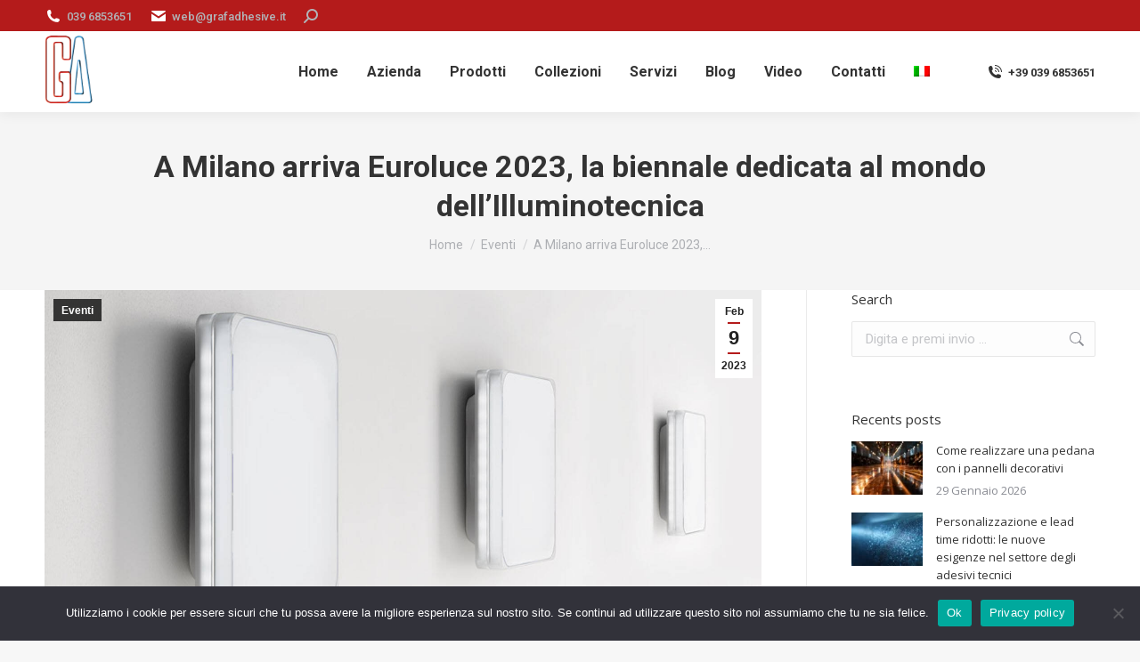

--- FILE ---
content_type: text/html; charset=UTF-8
request_url: https://www.grafadhesive.it/eventi/a-milano-arriva-euroluce-2023/
body_size: 17826
content:
<!DOCTYPE html>
<!--[if !(IE 6) | !(IE 7) | !(IE 8)  ]><!-->
<html lang="it-IT" class="no-js">
<!--<![endif]-->
<head>
	<meta charset="UTF-8" />
				<meta name="viewport" content="width=device-width, initial-scale=1, maximum-scale=1, user-scalable=0"/>
				<link rel="profile" href="https://gmpg.org/xfn/11" />
	<meta name='robots' content='index, follow, max-image-preview:large, max-snippet:-1, max-video-preview:-1' />

	<!-- This site is optimized with the Yoast SEO plugin v26.7 - https://yoast.com/wordpress/plugins/seo/ -->
	<title>A Milano arriva Euroluce 2023 – Graf Adhesive</title>
	<meta name="description" content="A Milano arriva Euroluce 2023, la biennale dedicata al mondo dell’Illuminotecnica. Scopri GLight, la collezione Graf Adhesive dedicata al settore." />
	<link rel="canonical" href="https://www.grafadhesive.it/eventi/a-milano-arriva-euroluce-2023/" />
	<meta property="og:locale" content="it_IT" />
	<meta property="og:type" content="article" />
	<meta property="og:title" content="A Milano arriva Euroluce 2023 – Graf Adhesive" />
	<meta property="og:description" content="A Milano arriva Euroluce 2023, la biennale dedicata al mondo dell’Illuminotecnica. Scopri GLight, la collezione Graf Adhesive dedicata al settore." />
	<meta property="og:url" content="https://www.grafadhesive.it/eventi/a-milano-arriva-euroluce-2023/" />
	<meta property="og:site_name" content="Graf Adhesive‎" />
	<meta property="article:publisher" content="https://www.facebook.com/grafadhesive" />
	<meta property="article:published_time" content="2023-02-09T13:19:13+00:00" />
	<meta property="article:modified_time" content="2023-02-09T13:19:44+00:00" />
	<meta property="og:image" content="https://www.grafadhesive.it/wp-content/uploads/2021/01/SCHERMI-IN-POLICARBONATO.jpg" />
	<meta property="og:image:width" content="1600" />
	<meta property="og:image:height" content="1200" />
	<meta property="og:image:type" content="image/jpeg" />
	<meta name="author" content="Alessandro Sala" />
	<meta name="twitter:card" content="summary_large_image" />
	<meta name="twitter:creator" content="@grafadhesive" />
	<meta name="twitter:site" content="@grafadhesive" />
	<meta name="twitter:label1" content="Scritto da" />
	<meta name="twitter:data1" content="Alessandro Sala" />
	<meta name="twitter:label2" content="Tempo di lettura stimato" />
	<meta name="twitter:data2" content="3 minuti" />
	<!-- / Yoast SEO plugin. -->


<link rel='dns-prefetch' href='//fonts.googleapis.com' />
<link rel="alternate" type="application/rss+xml" title="Graf Adhesive‎ &raquo; Feed" href="https://www.grafadhesive.it/feed/" />
<link rel="alternate" type="application/rss+xml" title="Graf Adhesive‎ &raquo; Feed dei commenti" href="https://www.grafadhesive.it/comments/feed/" />
<link rel="alternate" title="oEmbed (JSON)" type="application/json+oembed" href="https://www.grafadhesive.it/wp-json/oembed/1.0/embed?url=https%3A%2F%2Fwww.grafadhesive.it%2Feventi%2Fa-milano-arriva-euroluce-2023%2F" />
<link rel="alternate" title="oEmbed (XML)" type="text/xml+oembed" href="https://www.grafadhesive.it/wp-json/oembed/1.0/embed?url=https%3A%2F%2Fwww.grafadhesive.it%2Feventi%2Fa-milano-arriva-euroluce-2023%2F&#038;format=xml" />
<style id='wp-img-auto-sizes-contain-inline-css'>
img:is([sizes=auto i],[sizes^="auto," i]){contain-intrinsic-size:3000px 1500px}
/*# sourceURL=wp-img-auto-sizes-contain-inline-css */
</style>
<link rel='stylesheet' id='wp-components-css' href='https://www.grafadhesive.it/wp-includes/css/dist/components/style.min.css?ver=cacdb95aa6cc87a8741e503aff1df83c' media='all' />
<link rel='stylesheet' id='wp-preferences-css' href='https://www.grafadhesive.it/wp-includes/css/dist/preferences/style.min.css?ver=cacdb95aa6cc87a8741e503aff1df83c' media='all' />
<link rel='stylesheet' id='wp-block-editor-css' href='https://www.grafadhesive.it/wp-includes/css/dist/block-editor/style.min.css?ver=cacdb95aa6cc87a8741e503aff1df83c' media='all' />
<link rel='stylesheet' id='popup-maker-block-library-style-css' href='https://www.grafadhesive.it/wp-content/plugins/popup-maker/dist/packages/block-library-style.css?ver=dbea705cfafe089d65f1' media='all' />
<link rel='stylesheet' id='cookie-notice-front-css' href='https://www.grafadhesive.it/wp-content/plugins/cookie-notice/css/front.min.css?ver=2.5.11' media='all' />
<link rel='stylesheet' id='toc-screen-css' href='https://www.grafadhesive.it/wp-content/plugins/table-of-contents-plus/screen.min.css?ver=2411.1' media='all' />
<link rel='stylesheet' id='widgetkit-site-css' href='https://www.grafadhesive.it/wp-content/plugins/widgetkit/assets/css/site.css?ver=cacdb95aa6cc87a8741e503aff1df83c' media='all' />
<link rel='stylesheet' id='ez-toc-css' href='https://www.grafadhesive.it/wp-content/plugins/easy-table-of-contents/assets/css/screen.min.css?ver=2.0.80' media='all' />
<style id='ez-toc-inline-css'>
div#ez-toc-container .ez-toc-title {font-size: 120%;}div#ez-toc-container .ez-toc-title {font-weight: 500;}div#ez-toc-container ul li , div#ez-toc-container ul li a {font-size: 95%;}div#ez-toc-container ul li , div#ez-toc-container ul li a {font-weight: 500;}div#ez-toc-container nav ul ul li {font-size: 90%;}.ez-toc-box-title {font-weight: bold; margin-bottom: 10px; text-align: center; text-transform: uppercase; letter-spacing: 1px; color: #666; padding-bottom: 5px;position:absolute;top:-4%;left:5%;background-color: inherit;transition: top 0.3s ease;}.ez-toc-box-title.toc-closed {top:-25%;}
.ez-toc-container-direction {direction: ltr;}.ez-toc-counter ul{counter-reset: item ;}.ez-toc-counter nav ul li a::before {content: counters(item, '.', decimal) '. ';display: inline-block;counter-increment: item;flex-grow: 0;flex-shrink: 0;margin-right: .2em; float: left; }.ez-toc-widget-direction {direction: ltr;}.ez-toc-widget-container ul{counter-reset: item ;}.ez-toc-widget-container nav ul li a::before {content: counters(item, '.', decimal) '. ';display: inline-block;counter-increment: item;flex-grow: 0;flex-shrink: 0;margin-right: .2em; float: left; }
/*# sourceURL=ez-toc-inline-css */
</style>
<link rel='stylesheet' id='parent-style-css' href='https://www.grafadhesive.it/wp-content/themes/dt-the7/style.css?ver=14.0.1.1' media='all' />
<link rel='stylesheet' id='child-style-css' href='https://www.grafadhesive.it/wp-content/themes/dt-the7-child/style.css?ver=9.0.1' media='all' />
<link rel='stylesheet' id='the7-font-css' href='https://www.grafadhesive.it/wp-content/themes/dt-the7/fonts/icomoon-the7-font/icomoon-the7-font.min.css?ver=14.0.1.1' media='all' />
<link rel='stylesheet' id='elementor-icons-css' href='https://www.grafadhesive.it/wp-content/plugins/elementor/assets/lib/eicons/css/elementor-icons.min.css?ver=5.45.0' media='all' />
<link rel='stylesheet' id='elementor-frontend-css' href='https://www.grafadhesive.it/wp-content/plugins/elementor/assets/css/frontend.min.css?ver=3.34.1' media='all' />
<link rel='stylesheet' id='elementor-post-36534-css' href='https://www.grafadhesive.it/wp-content/uploads/elementor/css/post-36534.css?ver=1768526619' media='all' />
<link rel='stylesheet' id='dt-web-fonts-css' href='https://fonts.googleapis.com/css?family=Roboto:400,500,600,700,900%7CBarlow+Condensed:400,600,700%7COpen+Sans:400,600,700' media='all' />
<link rel='stylesheet' id='dt-main-css' href='https://www.grafadhesive.it/wp-content/themes/dt-the7/css/main.min.css?ver=14.0.1.1' media='all' />
<link rel='stylesheet' id='the7-custom-scrollbar-css' href='https://www.grafadhesive.it/wp-content/themes/dt-the7/lib/custom-scrollbar/custom-scrollbar.min.css?ver=14.0.1.1' media='all' />
<link rel='stylesheet' id='the7-css-vars-css' href='https://www.grafadhesive.it/wp-content/uploads/the7-css/css-vars.css?ver=23c07eafa279' media='all' />
<link rel='stylesheet' id='dt-custom-css' href='https://www.grafadhesive.it/wp-content/uploads/the7-css/custom.css?ver=23c07eafa279' media='all' />
<link rel='stylesheet' id='dt-media-css' href='https://www.grafadhesive.it/wp-content/uploads/the7-css/media.css?ver=23c07eafa279' media='all' />
<link rel='stylesheet' id='the7-mega-menu-css' href='https://www.grafadhesive.it/wp-content/uploads/the7-css/mega-menu.css?ver=23c07eafa279' media='all' />
<link rel='stylesheet' id='style-css' href='https://www.grafadhesive.it/wp-content/themes/dt-the7-child/style.css?ver=14.0.1.1' media='all' />
<link rel='stylesheet' id='the7-elementor-global-css' href='https://www.grafadhesive.it/wp-content/themes/dt-the7/css/compatibility/elementor/elementor-global.min.css?ver=14.0.1.1' media='all' />
<link rel='stylesheet' id='eael-general-css' href='https://www.grafadhesive.it/wp-content/plugins/essential-addons-for-elementor-lite/assets/front-end/css/view/general.min.css?ver=6.5.6' media='all' />
<link rel='stylesheet' id='elementor-gf-local-roboto-css' href='https://www.grafadhesive.it/wp-content/uploads/elementor/google-fonts/css/roboto.css?ver=1742998753' media='all' />
<link rel='stylesheet' id='elementor-gf-local-robotoslab-css' href='https://www.grafadhesive.it/wp-content/uploads/elementor/google-fonts/css/robotoslab.css?ver=1742998762' media='all' />
<script src="https://www.grafadhesive.it/wp-includes/js/jquery/jquery.min.js?ver=3.7.1" id="jquery-core-js"></script>
<script src="https://www.grafadhesive.it/wp-includes/js/jquery/jquery-migrate.min.js?ver=3.4.1" id="jquery-migrate-js"></script>
<script src="https://www.grafadhesive.it/wp-content/themes/dt-the7-child/es/js/shared.js?ver=v001" id="shared.js-js"></script>
<script id="wpml-cookie-js-extra">
var wpml_cookies = {"wp-wpml_current_language":{"value":"it","expires":1,"path":"/"}};
var wpml_cookies = {"wp-wpml_current_language":{"value":"it","expires":1,"path":"/"}};
//# sourceURL=wpml-cookie-js-extra
</script>
<script src="https://www.grafadhesive.it/wp-content/plugins/sitepress-multilingual-cms/res/js/cookies/language-cookie.js?ver=486900" id="wpml-cookie-js" defer data-wp-strategy="defer"></script>
<script id="cookie-notice-front-js-before">
var cnArgs = {"ajaxUrl":"https:\/\/www.grafadhesive.it\/wp-admin\/admin-ajax.php","nonce":"de00b8b131","hideEffect":"fade","position":"bottom","onScroll":false,"onScrollOffset":100,"onClick":false,"cookieName":"cookie_notice_accepted","cookieTime":2592000,"cookieTimeRejected":2592000,"globalCookie":false,"redirection":false,"cache":false,"revokeCookies":false,"revokeCookiesOpt":"automatic"};

//# sourceURL=cookie-notice-front-js-before
</script>
<script src="https://www.grafadhesive.it/wp-content/plugins/cookie-notice/js/front.min.js?ver=2.5.11" id="cookie-notice-front-js"></script>
<script src="https://www.grafadhesive.it/wp-content/plugins/widgetkit/assets/lib/uikit/dist/js/uikit.min.js?ver=cacdb95aa6cc87a8741e503aff1df83c" id="uikit-js"></script>
<script src="https://www.grafadhesive.it/wp-content/plugins/widgetkit/assets/lib/uikit/dist/js/uikit-icons.min.js?ver=cacdb95aa6cc87a8741e503aff1df83c" id="uikit-icons-js"></script>
<script id="dt-above-fold-js-extra">
var dtLocal = {"themeUrl":"https://www.grafadhesive.it/wp-content/themes/dt-the7","passText":"Per visualizzare questo post protetto, inserire la password qui sotto:","moreButtonText":{"loading":"Caricamento...","loadMore":"Carica ancora"},"postID":"38777","ajaxurl":"https://www.grafadhesive.it/wp-admin/admin-ajax.php","REST":{"baseUrl":"https://www.grafadhesive.it/wp-json/the7/v1","endpoints":{"sendMail":"/send-mail"}},"contactMessages":{"required":"One or more fields have an error. Please check and try again.","terms":"Please accept the privacy policy.","fillTheCaptchaError":"Please, fill the captcha."},"captchaSiteKey":"","ajaxNonce":"dcb6f9a502","pageData":"","themeSettings":{"smoothScroll":"off","lazyLoading":false,"desktopHeader":{"height":90},"ToggleCaptionEnabled":"disabled","ToggleCaption":"Navigation","floatingHeader":{"showAfter":94,"showMenu":true,"height":80,"logo":{"showLogo":true,"html":"\u003Cimg class=\" preload-me\" src=\"https://www.grafadhesive.it/wp-content/uploads/2025/10/logo-graf-2025-bk.webp\" srcset=\"https://www.grafadhesive.it/wp-content/uploads/2025/10/logo-graf-2025-bk.webp 600w, https://www.grafadhesive.it/wp-content/uploads/2025/10/logo-graf-2025-bk.webp 600w\" width=\"600\" height=\"215\"   sizes=\"600px\" alt=\"Graf Adhesive\u200e\" /\u003E","url":"https://www.grafadhesive.it/"}},"topLine":{"floatingTopLine":{"logo":{"showLogo":false,"html":""}}},"mobileHeader":{"firstSwitchPoint":1200,"secondSwitchPoint":778,"firstSwitchPointHeight":95,"secondSwitchPointHeight":95,"mobileToggleCaptionEnabled":"disabled","mobileToggleCaption":"Menu"},"stickyMobileHeaderFirstSwitch":{"logo":{"html":"\u003Cimg class=\" preload-me\" src=\"https://www.grafadhesive.it/wp-content/uploads/2025/10/logo-graf-2025.webp\" srcset=\"https://www.grafadhesive.it/wp-content/uploads/2025/10/logo-graf-2025.webp 600w, https://www.grafadhesive.it/wp-content/uploads/2025/10/logo-graf-2025.webp 600w\" width=\"600\" height=\"215\"   sizes=\"600px\" alt=\"Graf Adhesive\u200e\" /\u003E"}},"stickyMobileHeaderSecondSwitch":{"logo":{"html":"\u003Cimg class=\" preload-me\" src=\"https://www.grafadhesive.it/wp-content/uploads/2025/10/logo-graf-2025.webp\" srcset=\"https://www.grafadhesive.it/wp-content/uploads/2025/10/logo-graf-2025.webp 600w, https://www.grafadhesive.it/wp-content/uploads/2025/10/logo-graf-2025.webp 600w\" width=\"600\" height=\"215\"   sizes=\"600px\" alt=\"Graf Adhesive\u200e\" /\u003E"}},"sidebar":{"switchPoint":992},"boxedWidth":"1280px"},"elementor":{"settings":{"container_width":1140}}};
var dtShare = {"shareButtonText":{"facebook":"Share on Facebook","twitter":"Share on X","pinterest":"Pin it","linkedin":"Share on Linkedin","whatsapp":"Share on Whatsapp"},"overlayOpacity":"85"};
//# sourceURL=dt-above-fold-js-extra
</script>
<script src="https://www.grafadhesive.it/wp-content/themes/dt-the7/js/above-the-fold.min.js?ver=14.0.1.1" id="dt-above-fold-js"></script>
<link rel="https://api.w.org/" href="https://www.grafadhesive.it/wp-json/" /><link rel="alternate" title="JSON" type="application/json" href="https://www.grafadhesive.it/wp-json/wp/v2/posts/38777" /><link rel='shortlink' href='https://www.grafadhesive.it/?p=38777' />
<meta name="generator" content="WPML ver:4.8.6 stt:1,4,27,2;" />
<link rel='stylesheet' id='elementor-icons-shared-0-css' href='https://www.grafadhesive.it/wp-content/plugins/elementor/assets/lib/font-awesome/css/fontawesome.min.css?ver=5.12.0' type='text/css' media='all' />
<link rel='stylesheet' id='elementor-icons-fa-solid-css' href='https://www.grafadhesive.it/wp-content/plugins/elementor/assets/lib/font-awesome/css/solid.min.css?ver=5.12.0' type='text/css' media='all' />
<link rel='stylesheet' id='elementor-icons-fa-regular-css' href='https://www.grafadhesive.it/wp-content/plugins/elementor/assets/lib/font-awesome/css/regular.min.css?ver=5.12.0' type='text/css' media='all' /><meta name="generator" content="Elementor 3.34.1; settings: css_print_method-external, google_font-enabled, font_display-auto">
<!-- Google Tag Manager -->
<script>(function(w,d,s,l,i){w[l]=w[l]||[];w[l].push({'gtm.start':
new Date().getTime(),event:'gtm.js'});var f=d.getElementsByTagName(s)[0],
j=d.createElement(s),dl=l!='dataLayer'?'&l='+l:'';j.async=true;j.src=
'https://www.googletagmanager.com/gtm.js?id='+i+dl;f.parentNode.insertBefore(j,f);
})(window,document,'script','dataLayer','GTM-5H3K3HC3');</script>
<!-- End Google Tag Manager -->


<script type="application/ld+json" class="saswp-schema-markup-output">
[{"@context":"https:\/\/schema.org\/","@graph":[{"@context":"https:\/\/schema.org\/","@type":"SiteNavigationElement","@id":"https:\/\/www.grafadhesive.it\/#home","name":"Home","url":"https:\/\/www.grafadhesive.it\/"},{"@context":"https:\/\/schema.org\/","@type":"SiteNavigationElement","@id":"https:\/\/www.grafadhesive.it\/#azienda","name":"Azienda","url":"https:\/\/www.grafadhesive.it\/azienda\/"},{"@context":"https:\/\/schema.org\/","@type":"SiteNavigationElement","@id":"https:\/\/www.grafadhesive.it\/#case-history","name":"Case History","url":"https:\/\/www.grafadhesive.it\/le-nostre-case-history\/"},{"@context":"https:\/\/schema.org\/","@type":"SiteNavigationElement","@id":"https:\/\/www.grafadhesive.it\/#prodotti","name":"Prodotti","url":"https:\/\/www.grafadhesive.it\/prodotti\/"},{"@context":"https:\/\/schema.org\/","@type":"SiteNavigationElement","@id":"https:\/\/www.grafadhesive.it\/#profili-adesivi","name":"Profili adesivi","url":"https:\/\/www.grafadhesive.it\/profili-adesivi\/"},{"@context":"https:\/\/schema.org\/","@type":"SiteNavigationElement","@id":"https:\/\/www.grafadhesive.it\/#vetrine-ed-espositori","name":"Vetrine ed espositori","url":"https:\/\/www.grafadhesive.it\/profili-adesivi\/vetrine-ed-espositori\/"},{"@context":"https:\/\/schema.org\/","@type":"SiteNavigationElement","@id":"https:\/\/www.grafadhesive.it\/#mobili","name":"Mobili","url":"https:\/\/www.grafadhesive.it\/profili-adesivi\/mobili\/"},{"@context":"https:\/\/schema.org\/","@type":"SiteNavigationElement","@id":"https:\/\/www.grafadhesive.it\/#elettrodomestici","name":"Elettrodomestici","url":"https:\/\/www.grafadhesive.it\/profili-adesivi\/elettrodomestici\/"},{"@context":"https:\/\/schema.org\/","@type":"SiteNavigationElement","@id":"https:\/\/www.grafadhesive.it\/#oggetti-di-design","name":"Oggetti di Design","url":"https:\/\/www.grafadhesive.it\/profili-adesivi\/oggetti-di-design\/"},{"@context":"https:\/\/schema.org\/","@type":"SiteNavigationElement","@id":"https:\/\/www.grafadhesive.it\/#pvc-adesivo-a-specchio","name":"PVC adesivo a specchio","url":"https:\/\/www.grafadhesive.it\/pvc-adesivo-a-specchio\/"},{"@context":"https:\/\/schema.org\/","@type":"SiteNavigationElement","@id":"https:\/\/www.grafadhesive.it\/#rivestimenti-adesivi-in-poliestere","name":"Rivestimenti adesivi in poliestere","url":"https:\/\/www.grafadhesive.it\/rivestimenti-adesivi-in-poliestere\/"},{"@context":"https:\/\/schema.org\/","@type":"SiteNavigationElement","@id":"https:\/\/www.grafadhesive.it\/#materiali-speciali","name":"Materiali speciali","url":"https:\/\/www.grafadhesive.it\/materiali-speciali\/"},{"@context":"https:\/\/schema.org\/","@type":"SiteNavigationElement","@id":"https:\/\/www.grafadhesive.it\/#cartoncino-biadesivo","name":"Cartoncino Biadesivo","url":"https:\/\/www.grafadhesive.it\/cartoncino-biadesivo\/"},{"@context":"https:\/\/schema.org\/","@type":"SiteNavigationElement","@id":"https:\/\/www.grafadhesive.it\/#pellicole-adesive","name":"Pellicole Adesive","url":"https:\/\/www.grafadhesive.it\/pellicole-adesive\/"},{"@context":"https:\/\/schema.org\/","@type":"SiteNavigationElement","@id":"https:\/\/www.grafadhesive.it\/#lastre-adesive","name":"Lastre Adesive","url":"https:\/\/www.grafadhesive.it\/lastre-adesive\/"},{"@context":"https:\/\/schema.org\/","@type":"SiteNavigationElement","@id":"https:\/\/www.grafadhesive.it\/#rivestimenti-adesivi-colorati-e-spazzolati","name":"Rivestimenti adesivi colorati e spazzolati","url":"https:\/\/www.grafadhesive.it\/rivestimenti-adesivi-colorati-e-spazzolati\/"},{"@context":"https:\/\/schema.org\/","@type":"SiteNavigationElement","@id":"https:\/\/www.grafadhesive.it\/#biadesivi","name":"Biadesivi","url":"https:\/\/www.grafadhesive.it\/biadesivi\/"},{"@context":"https:\/\/schema.org\/","@type":"SiteNavigationElement","@id":"https:\/\/www.grafadhesive.it\/#collezioni","name":"Collezioni","url":"https:\/\/www.grafadhesive.it\/collezioni\/"},{"@context":"https:\/\/schema.org\/","@type":"SiteNavigationElement","@id":"https:\/\/www.grafadhesive.it\/#decorkrome","name":"Decorkrome","url":"https:\/\/www.grafadhesive.it\/collezioni\/decorkrome\/"},{"@context":"https:\/\/schema.org\/","@type":"SiteNavigationElement","@id":"https:\/\/www.grafadhesive.it\/#glight","name":"Glight","url":"https:\/\/www.grafadhesive.it\/collezioni\/glight\/"},{"@context":"https:\/\/schema.org\/","@type":"SiteNavigationElement","@id":"https:\/\/www.grafadhesive.it\/#gphoto","name":"GPhoto","url":"https:\/\/www.grafadhesive.it\/collezioni\/gphoto\/"},{"@context":"https:\/\/schema.org\/","@type":"SiteNavigationElement","@id":"https:\/\/www.grafadhesive.it\/#servizi","name":"Servizi","url":"https:\/\/www.grafadhesive.it\/servizi\/"},{"@context":"https:\/\/schema.org\/","@type":"SiteNavigationElement","@id":"https:\/\/www.grafadhesive.it\/#consulenza","name":"Consulenza","url":"https:\/\/www.grafadhesive.it\/servizi\/consulenza\/"},{"@context":"https:\/\/schema.org\/","@type":"SiteNavigationElement","@id":"https:\/\/www.grafadhesive.it\/#progettazione","name":"Progettazione","url":"https:\/\/www.grafadhesive.it\/servizi\/progettazione\/"},{"@context":"https:\/\/schema.org\/","@type":"SiteNavigationElement","@id":"https:\/\/www.grafadhesive.it\/#produzione","name":"Produzione","url":"https:\/\/www.grafadhesive.it\/servizi\/produzione\/"},{"@context":"https:\/\/schema.org\/","@type":"SiteNavigationElement","@id":"https:\/\/www.grafadhesive.it\/#imballaggio","name":"Imballaggio","url":"https:\/\/www.grafadhesive.it\/servizi\/imballaggio\/"},{"@context":"https:\/\/schema.org\/","@type":"SiteNavigationElement","@id":"https:\/\/www.grafadhesive.it\/#spedizioni","name":"Spedizioni","url":"https:\/\/www.grafadhesive.it\/servizi\/spedizioni\/"},{"@context":"https:\/\/schema.org\/","@type":"SiteNavigationElement","@id":"https:\/\/www.grafadhesive.it\/#assistenza-in-post-vendita","name":"Assistenza in post-vendita","url":"https:\/\/www.grafadhesive.it\/servizi\/assistenza-in-post-vendita\/"},{"@context":"https:\/\/schema.org\/","@type":"SiteNavigationElement","@id":"https:\/\/www.grafadhesive.it\/#qualita","name":"Qualit\u00e0","url":"https:\/\/www.grafadhesive.it\/servizi\/qualita\/"},{"@context":"https:\/\/schema.org\/","@type":"SiteNavigationElement","@id":"https:\/\/www.grafadhesive.it\/#grafbot","name":"Grafbot","url":"https:\/\/www.grafadhesive.it\/servizi\/grafbot\/"},{"@context":"https:\/\/schema.org\/","@type":"SiteNavigationElement","@id":"https:\/\/www.grafadhesive.it\/#blog","name":"Blog","url":"https:\/\/www.grafadhesive.it\/blog\/"},{"@context":"https:\/\/schema.org\/","@type":"SiteNavigationElement","@id":"https:\/\/www.grafadhesive.it\/#video","name":"Video","url":"https:\/\/www.grafadhesive.it\/video\/"},{"@context":"https:\/\/schema.org\/","@type":"SiteNavigationElement","@id":"https:\/\/www.grafadhesive.it\/#contatti","name":"Contatti","url":"https:\/\/www.grafadhesive.it\/contatti\/"},{"@context":"https:\/\/schema.org\/","@type":"SiteNavigationElement","@id":"https:\/\/www.grafadhesive.it\/#lavora-con-noi","name":"Lavora con noi","url":"https:\/\/www.grafadhesive.it\/contatti\/lavora-con-noi\/"}]},

{"@context":"https:\/\/schema.org\/","@type":"BreadcrumbList","@id":"https:\/\/www.grafadhesive.it\/eventi\/a-milano-arriva-euroluce-2023\/#breadcrumb","itemListElement":[{"@type":"ListItem","position":1,"item":{"@id":"https:\/\/www.grafadhesive.it","name":"Graf Adhesive\u200e"}},{"@type":"ListItem","position":2,"item":{"@id":"https:\/\/www.grafadhesive.it\/category\/eventi\/","name":"Eventi"}},{"@type":"ListItem","position":3,"item":{"@id":"https:\/\/www.grafadhesive.it\/eventi\/a-milano-arriva-euroluce-2023\/","name":"A Milano arriva Euroluce 2023 \u2013 Graf Adhesive"}}]},

{"@context":"https:\/\/schema.org\/","@type":"BlogPosting","@id":"https:\/\/www.grafadhesive.it\/eventi\/a-milano-arriva-euroluce-2023\/#BlogPosting","url":"https:\/\/www.grafadhesive.it\/eventi\/a-milano-arriva-euroluce-2023\/","inLanguage":"it-IT","mainEntityOfPage":"https:\/\/www.grafadhesive.it\/eventi\/a-milano-arriva-euroluce-2023\/","headline":"A Milano arriva Euroluce 2023 \u2013 Graf Adhesive","description":"A Milano arriva Euroluce 2023, la biennale dedicata al mondo dell\u2019Illuminotecnica. Scopri GLight, la collezione Graf Adhesive dedicata al settore.","articleBody":"Euroluce 2023 arriva a Milano, nella splendida cornice del Salone del Mobile \u2013 l\u2019evento di riferimento mondiale per il settore dell\u2019interior design.    La biennale totalmente dedicata all\u2019Illuminotecnica \u00e8 un appuntamento imperdibile per tutti i protagonisti della filiera della luce. In tal senso, per l\u2019evento che si terr\u00e0 dal 18 al 23 aprile prossimo al Quartiere Fiera Milano di Rho si attende una grande affluenza di pubblico proveniente da varie parti del mondo.    Il Salone Internazionale dell\u2019Illuminazione, inaugurato nel 1976 e che si tiene ad anni alterni, si focalizza fin dalla sua fondazione sulle soluzioni pi\u00f9 all\u2019avanguardia nel campo del lighting design per ambienti interni ed esterni, e ora pi\u00f9 che mai su concetti quali innovazione, cultura di progetto ed evoluzione in ambito di risparmio energetico ed ecosostenibilit\u00e0.    Riservata gli operatori di settore ma comunque aperta al pubblico, la biennale prevede per l\u2019edizione 2023 la partecipazione di oltre 420 espositori, di cui circa il 50% proveniente dall\u2019estero.    L\u2019offerta tecnologica sar\u00e0 molto vasta e includer\u00e0 tutte le novit\u00e0 in ambito indoor e outdoor lighting, illuminazione industriale, per spettacoli ed eventi, soluzioni illuminotecniche per il settore sanitario e ospedaliero, per impieghi speciali e per la domotica, ma anche sorgenti luminose e software per la tecnologia della luce.    Noi parteciperemo. E tu?    Ecco a seguire i dettagli di Euroluce 2023:     \tDove: Quartiere Fiera Milano, Rho.   \tIngresso: Porta Sud, Porta Est, Porta Ovest   \tQuando: dal 18 al 23 aprile 2023 \u2013 apertura al pubblico: 22 e 23 aprile   \tOrari: dalle 9.30 alle 18.30    GLight: la nostra collezione speciale per l\u2019illuminotecnica  I brand di illuminotecnica su scala nazionale e internazionale che conoscono e scelgono la qualit\u00e0 delle nostre soluzioni sono numerosi: Luceplan, Artemide, Disano, Nemo, Flos, FontanaArte e Krea Design, solo per citarne alcuni.    Per ognuno di essi, abbiamo collaborato alla realizzazione di lampade e sistemi di illuminazione ad alto tasso di design proponendo le soluzioni della nostra collezione speciale GLight, totalmente dedicata agli specialisti dell\u2019Illuminotecnica.    Una gamma completa di prodotti e materiali che \u00e8 il risultato della produzione e trasformazione dei materiali pi\u00f9 diversi: dalla tranciatura alla fustellatura, dall\u2019accoppiamento alla colorazione di laminati plastici e metallici.    GLight include diffusori luce e paralumi in policarbonato, schermi di protezione, anelli, dischi e filtri in policarbonato, PVC e poliestere, sottobasi in feltro ed espanso e vari materiali per uso tecnico.    Puoi scoprirla e richiederla qui.    Ci auguriamo di conoscerti presto a Euroluce 2023!","keywords":"","datePublished":"2023-02-09T14:19:13+01:00","dateModified":"2023-02-09T14:19:44+01:00","author":{"@type":"Person","name":"Alessandro Sala","description":"CEO di Graf Adhesive, Alessandro Sala ha maturato nel corso degli anni una lunga e articolata esperienza nella progettazione e produzione di materiali autoadesivi di alta qualit\u00e0. Si interfaccia quotidianamente con clienti italiani e internazionali operanti nei settori pi\u00f9 diversi, proponendo loro le migliori soluzioni adesive per i loro progetti. La sua lunga esperienza lo rende un esperto interlocutore per offrire risposte ad aziende di ogni dimensione operanti nell\u2019ambito dell\u2019interior design, della nautica, della comunicazione, del retail, dell\u2019organizzazione eventi, delle arti grafiche e dell\u2019industria.","url":"https:\/\/www.grafadhesive.it\/author\/grafadhesive\/","sameAs":["https:\/\/www.linkedin.com\/in\/alessandro-sala-48053b3b\/"],"image":{"@type":"ImageObject","url":"https:\/\/www.grafadhesive.it\/wp-content\/uploads\/2025\/11\/cropped-logo-graf-avatar-w-96x96.jpg","height":96,"width":96}},"editor":{"@type":"Person","name":"Alessandro Sala","description":"CEO di Graf Adhesive, Alessandro Sala ha maturato nel corso degli anni una lunga e articolata esperienza nella progettazione e produzione di materiali autoadesivi di alta qualit\u00e0. Si interfaccia quotidianamente con clienti italiani e internazionali operanti nei settori pi\u00f9 diversi, proponendo loro le migliori soluzioni adesive per i loro progetti. La sua lunga esperienza lo rende un esperto interlocutore per offrire risposte ad aziende di ogni dimensione operanti nell\u2019ambito dell\u2019interior design, della nautica, della comunicazione, del retail, dell\u2019organizzazione eventi, delle arti grafiche e dell\u2019industria.","url":"https:\/\/www.grafadhesive.it\/author\/grafadhesive\/","sameAs":["https:\/\/www.linkedin.com\/in\/alessandro-sala-48053b3b\/"],"image":{"@type":"ImageObject","url":"https:\/\/www.grafadhesive.it\/wp-content\/uploads\/2025\/11\/cropped-logo-graf-avatar-w-96x96.jpg","height":96,"width":96}},"publisher":{"@type":"Organization","name":"Graf Adhesive\u200e","url":"https:\/\/www.grafadhesive.it","logo":{"@type":"ImageObject","url":"https:\/\/www.grafadhesive.it\/wp-content\/uploads\/2021\/04\/Nuovo-logo-GA-modificato_210x75.png","width":210,"height":75}},"image":[{"@type":"ImageObject","@id":"https:\/\/www.grafadhesive.it\/eventi\/a-milano-arriva-euroluce-2023\/#primaryimage","url":"https:\/\/www.grafadhesive.it\/wp-content\/uploads\/2021\/01\/SCHERMI-IN-POLICARBONATO.jpg","width":"1600","height":"1200"},{"@type":"ImageObject","url":"https:\/\/www.grafadhesive.it\/wp-content\/uploads\/2021\/01\/SCHERMI-IN-POLICARBONATO-1200x900.jpg","width":"1200","height":"900"},{"@type":"ImageObject","url":"https:\/\/www.grafadhesive.it\/wp-content\/uploads\/2021\/01\/SCHERMI-IN-POLICARBONATO-1200x675.jpg","width":"1200","height":"675"},{"@type":"ImageObject","url":"https:\/\/www.grafadhesive.it\/wp-content\/uploads\/2021\/01\/SCHERMI-IN-POLICARBONATO-1200x1200.jpg","width":"1200","height":"1200"}]}]
</script>

			<style>
				.e-con.e-parent:nth-of-type(n+4):not(.e-lazyloaded):not(.e-no-lazyload),
				.e-con.e-parent:nth-of-type(n+4):not(.e-lazyloaded):not(.e-no-lazyload) * {
					background-image: none !important;
				}
				@media screen and (max-height: 1024px) {
					.e-con.e-parent:nth-of-type(n+3):not(.e-lazyloaded):not(.e-no-lazyload),
					.e-con.e-parent:nth-of-type(n+3):not(.e-lazyloaded):not(.e-no-lazyload) * {
						background-image: none !important;
					}
				}
				@media screen and (max-height: 640px) {
					.e-con.e-parent:nth-of-type(n+2):not(.e-lazyloaded):not(.e-no-lazyload),
					.e-con.e-parent:nth-of-type(n+2):not(.e-lazyloaded):not(.e-no-lazyload) * {
						background-image: none !important;
					}
				}
			</style>
			<link rel="icon" href="https://www.grafadhesive.it/wp-content/uploads/2020/07/favicon.png" type="image/png" sizes="16x16"/><link rel="icon" href="https://www.grafadhesive.it/wp-content/uploads/2020/07/favicon_hq.png" type="image/png" sizes="32x32"/><link rel="apple-touch-icon" href="https://www.grafadhesive.it/wp-content/uploads/2020/07/icon_60.png"><link rel="apple-touch-icon" sizes="76x76" href="https://www.grafadhesive.it/wp-content/uploads/2020/07/icon_76.png"><link rel="apple-touch-icon" sizes="120x120" href="https://www.grafadhesive.it/wp-content/uploads/2020/07/icon_100.png"><link rel="apple-touch-icon" sizes="152x152" href="https://www.grafadhesive.it/wp-content/uploads/2020/07/icon_100.png">		<style id="wp-custom-css">
			.footer .soc-ico a:not(:hover) .soc-font-icon{
		color:#FFF;
}
.footer .soc-ico a:not(:hover).facebook{
	background-color:#1079E9;
		color:#FFF;
}
.footer .soc-ico a:not(:hover).twitter{
	background-color:#1DA1F2;
		color:#FFF;
}
.footer .soc-ico a:not(:hover).you-tube{
	background-color:#FD2A00;
		color:#FFF;
}
.footer .soc-ico a:not(:hover).linkedin{
	background-color:#0E78BA;
		color:#FFF;
}
.footer .soc-ico a:not(:hover).pinterest{
	background-color:#DF2322;
		color:#FFF;
}
.footer .soc-ico a:not(:hover).instagram{
	background-color:#0E74D0;
		color:#FFF;
}
.dt-mobile-header .mini-contacts {
    color: #666!important;
}
b {
    color: #666;
}

.wpml-ls-current-language:after {
    content: ' \002B';
    color: #fff;
    margin-top: 30px;
}

a.buttonBlog {
	display: inline-block;
	font-family: "Roboto",Sans-serif;
  font-weight: 700;
  line-height: 30px;
  color: #fff;
  background-color: #B41B1B;
  padding: 18px 24px 16px 24px;
	text-decoration: none;
  border-radius: 10px;
}

a.buttonBlog:hover {
	color: #fff;
  background-color: #104F8B;
}
.main-nav > li > a {
  margin: 18px 12px 18px 12px!important;
}
		</style>
		<style id='the7-custom-inline-css' type='text/css'>
.contact-sticky-button {display:none!important;}
</style>
</head>
<body data-rsssl=1 id="the7-body" class="wp-singular post-template-default single single-post postid-38777 single-format-standard wp-theme-dt-the7 wp-child-theme-dt-the7-child cookies-not-set no-comments dt-responsive-on right-mobile-menu-close-icon ouside-menu-close-icon mobile-hamburger-close-bg-enable mobile-hamburger-close-bg-hover-enable  fade-medium-mobile-menu-close-icon fade-medium-menu-close-icon srcset-enabled btn-flat custom-btn-color custom-btn-hover-color phantom-sticky phantom-shadow-decoration phantom-custom-logo-on floating-top-bar sticky-mobile-header top-header first-switch-logo-left first-switch-menu-right second-switch-logo-left second-switch-menu-right right-mobile-menu popup-message-style the7-ver-14.0.1.1 elementor-default elementor-kit-36534">
<!-- Google Tag Manager (noscript) -->
<noscript><iframe src="https://www.googletagmanager.com/ns.html?id=GTM-5H3K3HC3"
height="0" width="0" style="display:none;visibility:hidden"></iframe></noscript>
<!-- End Google Tag Manager (noscript) -->
<!-- The7 14.0.1.1 -->

<div id="page" >
	<a class="skip-link screen-reader-text" href="#content">Skip to content</a>

<div class="masthead inline-header center widgets full-height shadow-decoration shadow-mobile-header-decoration small-mobile-menu-icon dt-parent-menu-clickable show-sub-menu-on-hover show-device-logo show-mobile-logo" >

	<div class="top-bar full-width-line top-bar-line-hide">
	<div class="top-bar-bg" ></div>
	<div class="left-widgets mini-widgets"><a href="tel:0396853651" class="mini-contacts skype show-on-desktop near-logo-first-switch in-menu-second-switch"><i class="fa-fw icomoon-the7-font-the7-phone-05"></i>039 6853651</a><a href="mailto:web@grafadhesive.it" class="mini-contacts email show-on-desktop near-logo-first-switch in-menu-second-switch"><i class="fa-fw the7-mw-icon-mail-bold"></i>web@grafadhesive.it</a><div class="mini-search show-on-desktop near-logo-first-switch near-logo-second-switch popup-search custom-icon"><form class="searchform mini-widget-searchform" role="search" method="get" action="https://www.grafadhesive.it/">

	<div class="screen-reader-text">Search:</div>

	
		<a href="" class="submit text-disable"><i class=" mw-icon the7-mw-icon-search-bold"></i></a>
		<div class="popup-search-wrap">
			<input type="text" aria-label="Search" class="field searchform-s" name="s" value="" placeholder="Type and hit enter …" title="Search form"/>
			<a href="" class="search-icon"  aria-label="Search"><i class="the7-mw-icon-search-bold" aria-hidden="true"></i></a>
		</div>

	<input type="hidden" name="lang" value="it"/>		<input type="submit" class="assistive-text searchsubmit" value="Go!"/>
</form>
</div></div><div class="mini-widgets right-widgets"></div></div>

	<header class="header-bar" role="banner">

		<div class="branding">
	<div id="site-title" class="assistive-text">Graf Adhesive‎</div>
	<div id="site-description" class="assistive-text">Produzione materiali adesivi</div>
	<a class="" href="https://www.grafadhesive.it/"><img fetchpriority="high" class=" preload-me" src="https://www.grafadhesive.it/wp-content/uploads/2025/10/logo-graf-2025.webp" srcset="https://www.grafadhesive.it/wp-content/uploads/2025/10/logo-graf-2025.webp 600w, https://www.grafadhesive.it/wp-content/uploads/2025/10/logo-graf-2025.webp 600w" width="600" height="215"   sizes="600px" alt="Graf Adhesive‎" /><img class="mobile-logo preload-me" src="https://www.grafadhesive.it/wp-content/uploads/2025/10/logo-graf-2025.webp" srcset="https://www.grafadhesive.it/wp-content/uploads/2025/10/logo-graf-2025.webp 600w, https://www.grafadhesive.it/wp-content/uploads/2025/10/logo-graf-2025.webp 600w" width="600" height="215"   sizes="600px" alt="Graf Adhesive‎" /></a></div>

		<ul id="primary-menu" class="main-nav underline-decoration l-to-r-line outside-item-remove-margin"><li class="menu-item menu-item-type-post_type menu-item-object-page menu-item-home menu-item-2596 first depth-0"><a href='https://www.grafadhesive.it/' data-level='1'><span class="menu-item-text"><span class="menu-text">Home</span></span></a></li> <li class="menu-item menu-item-type-post_type menu-item-object-page menu-item-has-children menu-item-2700 has-children depth-0"><a href='https://www.grafadhesive.it/azienda/' data-level='1' aria-haspopup='true' aria-expanded='false'><span class="menu-item-text"><span class="menu-text">Azienda</span></span></a><ul class="sub-nav hover-style-bg level-arrows-on" role="group"><li class="menu-item menu-item-type-post_type menu-item-object-page menu-item-38964 first depth-1"><a href='https://www.grafadhesive.it/le-nostre-case-history/' data-level='2'><span class="menu-item-text"><span class="menu-text">Case History</span></span></a></li> </ul></li> <li class="menu-item menu-item-type-post_type menu-item-object-page menu-item-has-children menu-item-2601 has-children depth-0"><a href='https://www.grafadhesive.it/prodotti/' data-level='1' aria-haspopup='true' aria-expanded='false'><span class="menu-item-text"><span class="menu-text">Prodotti</span></span></a><ul class="sub-nav hover-style-bg level-arrows-on" role="group"><li class="menu-item menu-item-type-post_type menu-item-object-page menu-item-has-children menu-item-2616 first has-children depth-1"><a href='https://www.grafadhesive.it/profili-adesivi/' data-level='2' aria-haspopup='true' aria-expanded='false'><span class="menu-item-text"><span class="menu-text">Profili adesivi</span></span></a><ul class="sub-nav hover-style-bg level-arrows-on" role="group"><li class="menu-item menu-item-type-post_type menu-item-object-page menu-item-2657 first depth-2"><a href='https://www.grafadhesive.it/profili-adesivi/vetrine-ed-espositori/' data-level='3'><span class="menu-item-text"><span class="menu-text">Vetrine ed espositori</span></span></a></li> <li class="menu-item menu-item-type-post_type menu-item-object-page menu-item-27703 depth-2"><a href='https://www.grafadhesive.it/profili-adesivi/mobili/' data-level='3'><span class="menu-item-text"><span class="menu-text">Mobili</span></span></a></li> <li class="menu-item menu-item-type-post_type menu-item-object-page menu-item-27704 depth-2"><a href='https://www.grafadhesive.it/profili-adesivi/elettrodomestici/' data-level='3'><span class="menu-item-text"><span class="menu-text">Elettrodomestici</span></span></a></li> <li class="menu-item menu-item-type-post_type menu-item-object-page menu-item-27705 depth-2"><a href='https://www.grafadhesive.it/profili-adesivi/oggetti-di-design/' data-level='3'><span class="menu-item-text"><span class="menu-text">Oggetti di Design</span></span></a></li> </ul></li> <li class="menu-item menu-item-type-post_type menu-item-object-page menu-item-26102 depth-1"><a href='https://www.grafadhesive.it/pvc-adesivo-a-specchio/' data-level='2'><span class="menu-item-text"><span class="menu-text">PVC adesivo a specchio</span></span></a></li> <li class="menu-item menu-item-type-post_type menu-item-object-page menu-item-41707 depth-1"><a href='https://www.grafadhesive.it/rivestimenti-adesivi-in-poliestere/' data-level='2'><span class="menu-item-text"><span class="menu-text">Rivestimenti adesivi in poliestere</span></span></a></li> <li class="menu-item menu-item-type-post_type menu-item-object-page menu-item-26563 depth-1"><a href='https://www.grafadhesive.it/materiali-speciali/' data-level='2'><span class="menu-item-text"><span class="menu-text">Materiali speciali</span></span></a></li> <li class="menu-item menu-item-type-post_type menu-item-object-page menu-item-26763 depth-1"><a href='https://www.grafadhesive.it/cartoncino-biadesivo/' data-level='2'><span class="menu-item-text"><span class="menu-text">Cartoncino Biadesivo</span></span></a></li> <li class="menu-item menu-item-type-post_type menu-item-object-page menu-item-26762 depth-1"><a href='https://www.grafadhesive.it/pellicole-adesive/' data-level='2'><span class="menu-item-text"><span class="menu-text">Pellicole Adesive</span></span></a></li> <li class="menu-item menu-item-type-post_type menu-item-object-page menu-item-26761 depth-1"><a href='https://www.grafadhesive.it/lastre-adesive/' data-level='2'><span class="menu-item-text"><span class="menu-text">Lastre Adesive</span></span></a></li> <li class="menu-item menu-item-type-post_type menu-item-object-page menu-item-26803 depth-1"><a href='https://www.grafadhesive.it/rivestimenti-adesivi-colorati-e-spazzolati/' data-level='2'><span class="menu-item-text"><span class="menu-text">Rivestimenti adesivi colorati e spazzolati</span></span></a></li> <li class="menu-item menu-item-type-post_type menu-item-object-page menu-item-35132 depth-1"><a href='https://www.grafadhesive.it/biadesivi/' data-level='2'><span class="menu-item-text"><span class="menu-text">Biadesivi</span></span></a></li> </ul></li> <li class="menu-item menu-item-type-post_type menu-item-object-page menu-item-has-children menu-item-2641 has-children depth-0"><a href='https://www.grafadhesive.it/collezioni/' data-level='1' aria-haspopup='true' aria-expanded='false'><span class="menu-item-text"><span class="menu-text">Collezioni</span></span></a><ul class="sub-nav hover-style-bg level-arrows-on" role="group"><li class="menu-item menu-item-type-post_type menu-item-object-page menu-item-26174 first depth-1"><a href='https://www.grafadhesive.it/collezioni/decorkrome/' data-level='2'><span class="menu-item-text"><span class="menu-text">Decorkrome</span></span></a></li> <li class="menu-item menu-item-type-post_type menu-item-object-page menu-item-26712 depth-1"><a href='https://www.grafadhesive.it/collezioni/glight/' data-level='2'><span class="menu-item-text"><span class="menu-text">Glight</span></span></a></li> <li class="menu-item menu-item-type-post_type menu-item-object-page menu-item-26711 depth-1"><a href='https://www.grafadhesive.it/collezioni/gphoto/' data-level='2'><span class="menu-item-text"><span class="menu-text">GPhoto</span></span></a></li> </ul></li> <li class="menu-item menu-item-type-post_type menu-item-object-page menu-item-has-children menu-item-2640 has-children depth-0"><a href='https://www.grafadhesive.it/servizi/' data-level='1' aria-haspopup='true' aria-expanded='false'><span class="menu-item-text"><span class="menu-text">Servizi</span></span></a><ul class="sub-nav hover-style-bg level-arrows-on" role="group"><li class="menu-item menu-item-type-post_type menu-item-object-page menu-item-26209 first depth-1"><a href='https://www.grafadhesive.it/servizi/consulenza/' data-level='2'><span class="menu-item-text"><span class="menu-text">Consulenza</span></span></a></li> <li class="menu-item menu-item-type-post_type menu-item-object-page menu-item-26477 depth-1"><a href='https://www.grafadhesive.it/servizi/progettazione/' data-level='2'><span class="menu-item-text"><span class="menu-text">Progettazione</span></span></a></li> <li class="menu-item menu-item-type-post_type menu-item-object-page menu-item-26229 depth-1"><a href='https://www.grafadhesive.it/servizi/produzione/' data-level='2'><span class="menu-item-text"><span class="menu-text">Produzione</span></span></a></li> <li class="menu-item menu-item-type-post_type menu-item-object-page menu-item-26230 depth-1"><a href='https://www.grafadhesive.it/servizi/imballaggio/' data-level='2'><span class="menu-item-text"><span class="menu-text">Imballaggio</span></span></a></li> <li class="menu-item menu-item-type-post_type menu-item-object-page menu-item-26232 depth-1"><a href='https://www.grafadhesive.it/servizi/spedizioni/' data-level='2'><span class="menu-item-text"><span class="menu-text">Spedizioni</span></span></a></li> <li class="menu-item menu-item-type-post_type menu-item-object-page menu-item-26233 depth-1"><a href='https://www.grafadhesive.it/servizi/assistenza-in-post-vendita/' data-level='2'><span class="menu-item-text"><span class="menu-text">Assistenza in post-vendita</span></span></a></li> <li class="menu-item menu-item-type-post_type menu-item-object-page menu-item-26234 depth-1"><a href='https://www.grafadhesive.it/servizi/qualita/' data-level='2'><span class="menu-item-text"><span class="menu-text">Qualità</span></span></a></li> <li class="menu-item menu-item-type-post_type menu-item-object-page menu-item-39906 depth-1"><a href='https://www.grafadhesive.it/servizi/grafbot/' data-level='2'><span class="menu-item-text"><span class="menu-text">Grafbot</span></span></a></li> </ul></li> <li class="menu-item menu-item-type-post_type menu-item-object-page current_page_parent menu-item-2642 depth-0"><a href='https://www.grafadhesive.it/blog/' data-level='1'><span class="menu-item-text"><span class="menu-text">Blog</span></span></a></li> <li class="menu-item menu-item-type-post_type menu-item-object-page menu-item-37927 depth-0"><a href='https://www.grafadhesive.it/video/' data-level='1'><span class="menu-item-text"><span class="menu-text">Video</span></span></a></li> <li class="menu-item menu-item-type-post_type menu-item-object-page menu-item-has-children menu-item-2643 has-children depth-0"><a href='https://www.grafadhesive.it/contatti/' data-level='1' aria-haspopup='true' aria-expanded='false'><span class="menu-item-text"><span class="menu-text">Contatti</span></span></a><ul class="sub-nav hover-style-bg level-arrows-on" role="group"><li class="menu-item menu-item-type-post_type menu-item-object-page menu-item-37743 first depth-1"><a href='https://www.grafadhesive.it/contatti/lavora-con-noi/' data-level='2'><span class="menu-item-text"><span class="menu-text">Lavora con noi</span></span></a></li> </ul></li> <li class="menu-item wpml-ls-slot-26 wpml-ls-item wpml-ls-item-it wpml-ls-current-language wpml-ls-menu-item wpml-ls-first-item wpml-ls-last-item menu-item-type-wpml_ls_menu_item menu-item-object-wpml_ls_menu_item menu-item-wpml-ls-26-it last depth-0"><a href='https://www.grafadhesive.it/eventi/a-milano-arriva-euroluce-2023/' data-level='1' role='menuitem'><span class="menu-item-text"><span class="menu-text"><img
            class="wpml-ls-flag"
            src="https://www.grafadhesive.it/wp-content/plugins/sitepress-multilingual-cms/res/flags/it.png"
            alt="Italiano"
            
            
    /></span></span></a></li> </ul>
		<div class="mini-widgets"><span class="mini-contacts phone show-on-desktop in-top-bar-left in-menu-second-switch"><i class="fa-fw icomoon-the7-font-the7-phone-06"></i>+39 039 6853651</span></div>
	</header>

</div>
<div role="navigation" aria-label="Main Menu" class="dt-mobile-header mobile-menu-show-divider">
	<div class="dt-close-mobile-menu-icon" aria-label="Close" role="button" tabindex="0"><div class="close-line-wrap"><span class="close-line"></span><span class="close-line"></span><span class="close-line"></span></div></div>	<ul id="mobile-menu" class="mobile-main-nav">
		<li class="menu-item menu-item-type-post_type menu-item-object-page menu-item-home menu-item-2596 first depth-0"><a href='https://www.grafadhesive.it/' data-level='1'><span class="menu-item-text"><span class="menu-text">Home</span></span></a></li> <li class="menu-item menu-item-type-post_type menu-item-object-page menu-item-has-children menu-item-2700 has-children depth-0"><a href='https://www.grafadhesive.it/azienda/' data-level='1' aria-haspopup='true' aria-expanded='false'><span class="menu-item-text"><span class="menu-text">Azienda</span></span></a><ul class="sub-nav hover-style-bg level-arrows-on" role="group"><li class="menu-item menu-item-type-post_type menu-item-object-page menu-item-38964 first depth-1"><a href='https://www.grafadhesive.it/le-nostre-case-history/' data-level='2'><span class="menu-item-text"><span class="menu-text">Case History</span></span></a></li> </ul></li> <li class="menu-item menu-item-type-post_type menu-item-object-page menu-item-has-children menu-item-2601 has-children depth-0"><a href='https://www.grafadhesive.it/prodotti/' data-level='1' aria-haspopup='true' aria-expanded='false'><span class="menu-item-text"><span class="menu-text">Prodotti</span></span></a><ul class="sub-nav hover-style-bg level-arrows-on" role="group"><li class="menu-item menu-item-type-post_type menu-item-object-page menu-item-has-children menu-item-2616 first has-children depth-1"><a href='https://www.grafadhesive.it/profili-adesivi/' data-level='2' aria-haspopup='true' aria-expanded='false'><span class="menu-item-text"><span class="menu-text">Profili adesivi</span></span></a><ul class="sub-nav hover-style-bg level-arrows-on" role="group"><li class="menu-item menu-item-type-post_type menu-item-object-page menu-item-2657 first depth-2"><a href='https://www.grafadhesive.it/profili-adesivi/vetrine-ed-espositori/' data-level='3'><span class="menu-item-text"><span class="menu-text">Vetrine ed espositori</span></span></a></li> <li class="menu-item menu-item-type-post_type menu-item-object-page menu-item-27703 depth-2"><a href='https://www.grafadhesive.it/profili-adesivi/mobili/' data-level='3'><span class="menu-item-text"><span class="menu-text">Mobili</span></span></a></li> <li class="menu-item menu-item-type-post_type menu-item-object-page menu-item-27704 depth-2"><a href='https://www.grafadhesive.it/profili-adesivi/elettrodomestici/' data-level='3'><span class="menu-item-text"><span class="menu-text">Elettrodomestici</span></span></a></li> <li class="menu-item menu-item-type-post_type menu-item-object-page menu-item-27705 depth-2"><a href='https://www.grafadhesive.it/profili-adesivi/oggetti-di-design/' data-level='3'><span class="menu-item-text"><span class="menu-text">Oggetti di Design</span></span></a></li> </ul></li> <li class="menu-item menu-item-type-post_type menu-item-object-page menu-item-26102 depth-1"><a href='https://www.grafadhesive.it/pvc-adesivo-a-specchio/' data-level='2'><span class="menu-item-text"><span class="menu-text">PVC adesivo a specchio</span></span></a></li> <li class="menu-item menu-item-type-post_type menu-item-object-page menu-item-41707 depth-1"><a href='https://www.grafadhesive.it/rivestimenti-adesivi-in-poliestere/' data-level='2'><span class="menu-item-text"><span class="menu-text">Rivestimenti adesivi in poliestere</span></span></a></li> <li class="menu-item menu-item-type-post_type menu-item-object-page menu-item-26563 depth-1"><a href='https://www.grafadhesive.it/materiali-speciali/' data-level='2'><span class="menu-item-text"><span class="menu-text">Materiali speciali</span></span></a></li> <li class="menu-item menu-item-type-post_type menu-item-object-page menu-item-26763 depth-1"><a href='https://www.grafadhesive.it/cartoncino-biadesivo/' data-level='2'><span class="menu-item-text"><span class="menu-text">Cartoncino Biadesivo</span></span></a></li> <li class="menu-item menu-item-type-post_type menu-item-object-page menu-item-26762 depth-1"><a href='https://www.grafadhesive.it/pellicole-adesive/' data-level='2'><span class="menu-item-text"><span class="menu-text">Pellicole Adesive</span></span></a></li> <li class="menu-item menu-item-type-post_type menu-item-object-page menu-item-26761 depth-1"><a href='https://www.grafadhesive.it/lastre-adesive/' data-level='2'><span class="menu-item-text"><span class="menu-text">Lastre Adesive</span></span></a></li> <li class="menu-item menu-item-type-post_type menu-item-object-page menu-item-26803 depth-1"><a href='https://www.grafadhesive.it/rivestimenti-adesivi-colorati-e-spazzolati/' data-level='2'><span class="menu-item-text"><span class="menu-text">Rivestimenti adesivi colorati e spazzolati</span></span></a></li> <li class="menu-item menu-item-type-post_type menu-item-object-page menu-item-35132 depth-1"><a href='https://www.grafadhesive.it/biadesivi/' data-level='2'><span class="menu-item-text"><span class="menu-text">Biadesivi</span></span></a></li> </ul></li> <li class="menu-item menu-item-type-post_type menu-item-object-page menu-item-has-children menu-item-2641 has-children depth-0"><a href='https://www.grafadhesive.it/collezioni/' data-level='1' aria-haspopup='true' aria-expanded='false'><span class="menu-item-text"><span class="menu-text">Collezioni</span></span></a><ul class="sub-nav hover-style-bg level-arrows-on" role="group"><li class="menu-item menu-item-type-post_type menu-item-object-page menu-item-26174 first depth-1"><a href='https://www.grafadhesive.it/collezioni/decorkrome/' data-level='2'><span class="menu-item-text"><span class="menu-text">Decorkrome</span></span></a></li> <li class="menu-item menu-item-type-post_type menu-item-object-page menu-item-26712 depth-1"><a href='https://www.grafadhesive.it/collezioni/glight/' data-level='2'><span class="menu-item-text"><span class="menu-text">Glight</span></span></a></li> <li class="menu-item menu-item-type-post_type menu-item-object-page menu-item-26711 depth-1"><a href='https://www.grafadhesive.it/collezioni/gphoto/' data-level='2'><span class="menu-item-text"><span class="menu-text">GPhoto</span></span></a></li> </ul></li> <li class="menu-item menu-item-type-post_type menu-item-object-page menu-item-has-children menu-item-2640 has-children depth-0"><a href='https://www.grafadhesive.it/servizi/' data-level='1' aria-haspopup='true' aria-expanded='false'><span class="menu-item-text"><span class="menu-text">Servizi</span></span></a><ul class="sub-nav hover-style-bg level-arrows-on" role="group"><li class="menu-item menu-item-type-post_type menu-item-object-page menu-item-26209 first depth-1"><a href='https://www.grafadhesive.it/servizi/consulenza/' data-level='2'><span class="menu-item-text"><span class="menu-text">Consulenza</span></span></a></li> <li class="menu-item menu-item-type-post_type menu-item-object-page menu-item-26477 depth-1"><a href='https://www.grafadhesive.it/servizi/progettazione/' data-level='2'><span class="menu-item-text"><span class="menu-text">Progettazione</span></span></a></li> <li class="menu-item menu-item-type-post_type menu-item-object-page menu-item-26229 depth-1"><a href='https://www.grafadhesive.it/servizi/produzione/' data-level='2'><span class="menu-item-text"><span class="menu-text">Produzione</span></span></a></li> <li class="menu-item menu-item-type-post_type menu-item-object-page menu-item-26230 depth-1"><a href='https://www.grafadhesive.it/servizi/imballaggio/' data-level='2'><span class="menu-item-text"><span class="menu-text">Imballaggio</span></span></a></li> <li class="menu-item menu-item-type-post_type menu-item-object-page menu-item-26232 depth-1"><a href='https://www.grafadhesive.it/servizi/spedizioni/' data-level='2'><span class="menu-item-text"><span class="menu-text">Spedizioni</span></span></a></li> <li class="menu-item menu-item-type-post_type menu-item-object-page menu-item-26233 depth-1"><a href='https://www.grafadhesive.it/servizi/assistenza-in-post-vendita/' data-level='2'><span class="menu-item-text"><span class="menu-text">Assistenza in post-vendita</span></span></a></li> <li class="menu-item menu-item-type-post_type menu-item-object-page menu-item-26234 depth-1"><a href='https://www.grafadhesive.it/servizi/qualita/' data-level='2'><span class="menu-item-text"><span class="menu-text">Qualità</span></span></a></li> <li class="menu-item menu-item-type-post_type menu-item-object-page menu-item-39906 depth-1"><a href='https://www.grafadhesive.it/servizi/grafbot/' data-level='2'><span class="menu-item-text"><span class="menu-text">Grafbot</span></span></a></li> </ul></li> <li class="menu-item menu-item-type-post_type menu-item-object-page current_page_parent menu-item-2642 depth-0"><a href='https://www.grafadhesive.it/blog/' data-level='1'><span class="menu-item-text"><span class="menu-text">Blog</span></span></a></li> <li class="menu-item menu-item-type-post_type menu-item-object-page menu-item-37927 depth-0"><a href='https://www.grafadhesive.it/video/' data-level='1'><span class="menu-item-text"><span class="menu-text">Video</span></span></a></li> <li class="menu-item menu-item-type-post_type menu-item-object-page menu-item-has-children menu-item-2643 has-children depth-0"><a href='https://www.grafadhesive.it/contatti/' data-level='1' aria-haspopup='true' aria-expanded='false'><span class="menu-item-text"><span class="menu-text">Contatti</span></span></a><ul class="sub-nav hover-style-bg level-arrows-on" role="group"><li class="menu-item menu-item-type-post_type menu-item-object-page menu-item-37743 first depth-1"><a href='https://www.grafadhesive.it/contatti/lavora-con-noi/' data-level='2'><span class="menu-item-text"><span class="menu-text">Lavora con noi</span></span></a></li> </ul></li> <li class="menu-item wpml-ls-slot-26 wpml-ls-item wpml-ls-item-it wpml-ls-current-language wpml-ls-menu-item wpml-ls-first-item wpml-ls-last-item menu-item-type-wpml_ls_menu_item menu-item-object-wpml_ls_menu_item menu-item-wpml-ls-26-it last depth-0"><a href='https://www.grafadhesive.it/eventi/a-milano-arriva-euroluce-2023/' data-level='1' role='menuitem'><span class="menu-item-text"><span class="menu-text"><img
            class="wpml-ls-flag"
            src="https://www.grafadhesive.it/wp-content/plugins/sitepress-multilingual-cms/res/flags/it.png"
            alt="Italiano"
            
            
    /></span></span></a></li> 	</ul>
	<div class='mobile-mini-widgets-in-menu'></div>
</div>


		<div class="page-title title-center solid-bg page-title-responsive-enabled">
			<div class="wf-wrap">

				<div class="page-title-head hgroup"><h1 class="entry-title">A Milano arriva Euroluce 2023, la biennale dedicata al mondo dell’Illuminotecnica</h1></div><div class="page-title-breadcrumbs"><div class="assistive-text">You are here:</div><ol class="breadcrumbs text-small"  ><li   ><a  href="https://www.grafadhesive.it/" title="Home"><span >Home</span></a><meta  content="1" /></li><li   ><a  href="https://www.grafadhesive.it/category/eventi/" title="Eventi"><span >Eventi</span></a><meta  content="2" /></li><li class="current"   ><span >A Milano arriva Euroluce 2023,&hellip;</span><meta  content="3" /></li></ol></div>			</div>
		</div>

		

<div id="main" class="sidebar-right sidebar-divider-vertical">

	
	<div class="main-gradient"></div>
	<div class="wf-wrap">
	<div class="wf-container-main">

	

			<div id="content" class="content" role="main">

				
<article id="post-38777" class="single-postlike vertical-fancy-style post-38777 post type-post status-publish format-standard has-post-thumbnail category-eventi category-35 description-off">

	<div class="post-thumbnail"><div class="fancy-date"><a title="14:19" href="https://www.grafadhesive.it/2023/02/09/"><span class="entry-month">Feb</span><span class="entry-date updated">9</span><span class="entry-year">2023</span></a></div><span class="fancy-categories"><a href="https://www.grafadhesive.it/category/eventi/" rel="category tag">Eventi</a></span><img class="img_articolo" src="https://www.grafadhesive.it/wp-content/uploads/2021/01/SCHERMI-IN-POLICARBONATO-1600x800.jpg" srcset="https://www.grafadhesive.it/wp-content/uploads/2021/01/SCHERMI-IN-POLICARBONATO-1600x800.jpg 1600w" style="--ratio: 1600 / 800" sizes="(max-width: 1600px) 100vw, 1600px" width="1600" height="800"  title="SCHERMI IN POLICARBONATO" alt="" /></div><div class="entry-content"><p><a href="https://www.salonemilano.it/it/manifestazioni/euroluce"><strong>Euroluce 2023</strong></a> arriva a <strong>Milano</strong>, nella splendida cornice del <strong>Salone del Mobile</strong> – l’evento di riferimento mondiale per il settore dell’interior design.</p>
<p>La <strong>biennale totalmente dedicata all’Illuminotecnica</strong> è un appuntamento imperdibile per tutti i protagonisti della filiera della luce. In tal senso, per l’evento che si terrà <strong>dal 18 al 23 aprile prossimo</strong> al <strong>Quartiere Fiera Milano di Rho</strong> si attende una grande affluenza di pubblico proveniente da varie parti del mondo.</p>
<p>Il <strong>Salone Internazionale dell’Illuminazione</strong>, inaugurato nel <strong>1976</strong> e che si tiene <strong>ad anni alterni</strong>, si focalizza fin dalla sua fondazione sulle soluzioni più all’avanguardia nel campo del <strong>lighting design per ambienti interni ed esterni</strong>, e ora più che mai su concetti quali <strong>innovazione, cultura di progetto ed evoluzione</strong> <strong>in ambito di risparmio energetico ed ecosostenibilità.</strong></p>
<p>Riservata gli operatori di settore ma comunque aperta al pubblico, la biennale prevede per <strong>l’edizione 2023</strong> la partecipazione di <strong>oltre 420 espositori</strong>, di cui circa <strong>il 50% proveniente dall’estero</strong>.</p>
<p><strong>L’offerta tecnologica sarà molto vasta</strong> e includerà tutte le novità in ambito indoor e outdoor lighting, illuminazione industriale, per spettacoli ed eventi, soluzioni illuminotecniche per il settore sanitario e ospedaliero, per impieghi speciali e per la domotica, ma anche sorgenti luminose e software per la tecnologia della luce.</p>
<p><strong>Noi parteciperemo</strong>. E tu?</p>
<p>Ecco a seguire i dettagli di <strong>Euroluce 2023:</strong></p>
<ul>
<li><strong>Dove: Quartiere Fiera Milano, Rho.</strong></li>
<li><strong>Ingresso</strong>: Porta Sud, Porta Est, Porta Ovest</li>
<li><strong>Quando</strong>: dal 18 al 23 aprile 2023 – apertura al pubblico: 22 e 23 aprile</li>
<li><strong>Orari</strong>: dalle 9.30 alle 18.30</li>
</ul>
<h2>GLight: la nostra collezione speciale per l’illuminotecnica</h2>
<p>I <strong>brand di illuminotecnica</strong> su scala nazionale e internazionale che conoscono e scelgono la qualità delle nostre soluzioni sono numerosi: <strong>Luceplan, Artemide, Disano, Nemo, Flos, FontanaArte e Krea Design</strong>, solo per citarne alcuni.</p>
<p>Per ognuno di essi, abbiamo collaborato alla realizzazione di <strong>lampade e sistemi di illuminazione ad alto tasso di design</strong> proponendo le soluzioni della nostra <strong>collezione speciale GLight</strong>, totalmente dedicata agli specialisti dell’Illuminotecnica.</p>
<p>Una <strong>gamma completa</strong> <strong>di prodotti e materiali</strong> che è il risultato della produzione e trasformazione dei materiali più diversi: dalla tranciatura alla fustellatura, dall’accoppiamento alla colorazione di laminati plastici e metallici.</p>
<p><strong>GLight include</strong> diffusori luce e paralumi in policarbonato, schermi di protezione, anelli, dischi e filtri in policarbonato, PVC e poliestere, sottobasi in feltro ed espanso e vari materiali per uso tecnico.</p>
<p>Puoi scoprirla e richiederla <a href="https://www.grafadhesive.it/collezioni/glight/"><strong>qui</strong></a>.</p>
<p>Ci auguriamo di conoscerti presto a <strong>Euroluce 2023</strong>!</p>
</div><div class="post-meta wf-mobile-collapsed"><div class="entry-meta"><span class="category-link">Category:&nbsp;<a href="https://www.grafadhesive.it/category/eventi/" >Eventi</a></span><a class="author vcard" href="https://www.grafadhesive.it/author/grafadhesive/" title="View all posts by Alessandro Sala" rel="author">By <span class="fn">Alessandro Sala</span></a><a href="https://www.grafadhesive.it/2023/02/09/" title="14:19" class="data-link" rel="bookmark"><time class="entry-date updated" datetime="2023-02-09T14:19:13+01:00">9 Febbraio 2023</time></a></div></div>		<div class="author-info entry-author">
            <div class="author-avatar round-images">
                <div class="avatar-lazy-load-wrap layzr-bg"><img alt='Avatar photo' data-src='https://www.grafadhesive.it/wp-content/uploads/2025/11/cropped-logo-graf-avatar-w-80x80.jpg' data-srcset='https://www.grafadhesive.it/wp-content/uploads/2025/11/cropped-logo-graf-avatar-w-160x160.jpg 2x' class='avatar avatar-80 photo lazy-load the7-avatar' height='80' width='80' decoding='async'/></div>            </div>
			<div class="author-description">
				<h4><span class="author-heading">Author:</span>&nbsp;Alessandro Sala</h4>
								<p class="author-bio">Dal 1961 progettiamo, realizziamo e lavoriamo materiali autoadesivi di alta qualità per i più diversi ambiti
industriali: interior design, illuminotecnica, fotografia professionale, visual communication, organizzazione
eventi, retail, spettacoli, arti grafiche, stampa digitale e altro ancora. Disponiamo di una vasta gamma di
soluzioni che trovano spazio in molteplici applicazioni, sia in Italia che all’estero. Offriamo consulenza e
supporto anche nella realizzazione di materiali speciali per progetti specifici.</p>
			</div>
		</div>
	<nav class="navigation post-navigation" role="navigation"><h2 class="screen-reader-text">Post navigation</h2><div class="nav-links"><a class="nav-previous" href="https://www.grafadhesive.it/blog/rivestimenti-adesivi-decorkrome-per-la-decorazione-di-uno-spazio-retail/" rel="prev"><svg version="1.1" xmlns="http://www.w3.org/2000/svg" xmlns:xlink="http://www.w3.org/1999/xlink" x="0px" y="0px" viewBox="0 0 16 16" style="enable-background:new 0 0 16 16;" xml:space="preserve"><path class="st0" d="M11.4,1.6c0.2,0.2,0.2,0.5,0,0.7c0,0,0,0,0,0L5.7,8l5.6,5.6c0.2,0.2,0.2,0.5,0,0.7s-0.5,0.2-0.7,0l-6-6c-0.2-0.2-0.2-0.5,0-0.7c0,0,0,0,0,0l6-6C10.8,1.5,11.2,1.5,11.4,1.6C11.4,1.6,11.4,1.6,11.4,1.6z"/></svg><span class="meta-nav" aria-hidden="true">Previous</span><span class="screen-reader-text">Previous post:</span><span class="post-title h4-size">Rivestimenti adesivi Decorkrome per la decorazione di uno spazio Retail</span></a><a class="nav-next" href="https://www.grafadhesive.it/blog/specchi-acrilici-definizione-utilizzi-vantaggi/" rel="next"><svg version="1.1" xmlns="http://www.w3.org/2000/svg" xmlns:xlink="http://www.w3.org/1999/xlink" x="0px" y="0px" viewBox="0 0 16 16" style="enable-background:new 0 0 16 16;" xml:space="preserve"><path class="st0" d="M4.6,1.6c0.2-0.2,0.5-0.2,0.7,0c0,0,0,0,0,0l6,6c0.2,0.2,0.2,0.5,0,0.7c0,0,0,0,0,0l-6,6c-0.2,0.2-0.5,0.2-0.7,0s-0.2-0.5,0-0.7L10.3,8L4.6,2.4C4.5,2.2,4.5,1.8,4.6,1.6C4.6,1.6,4.6,1.6,4.6,1.6z"/></svg><span class="meta-nav" aria-hidden="true">Next</span><span class="screen-reader-text">Next post:</span><span class="post-title h4-size">Specchi acrilici: definizione, utilizzi, vantaggi</span></a></div></nav><div class="single-related-posts"><h3>Related Posts</h3><section class="items-grid"><div class=" related-item"><article class="post-format-standard"><div class="mini-post-img"><a class="alignleft post-rollover" href="https://www.grafadhesive.it/eventi/11302-2-2/" aria-label="Post image"><img class="preload-me aspect" src="https://www.grafadhesive.it/wp-content/uploads/2021/03/BannerFirma_3-110x80.jpg" srcset="https://www.grafadhesive.it/wp-content/uploads/2021/03/BannerFirma_3-110x80.jpg 110w, https://www.grafadhesive.it/wp-content/uploads/2021/03/BannerFirma_3-137x100.jpg 137w" style="--ratio: 110 / 80" sizes="(max-width: 110px) 100vw, 110px" width="110" height="80"  alt="" /></a></div><div class="post-content"><a href="https://www.grafadhesive.it/eventi/11302-2-2/">Buone vacanze da tutto lo staff della Graf adhesive srl</a><br /><time class="text-secondary" datetime="2020-12-23T00:00:00+01:00">23 Dicembre 2020</time></div></article></div><div class=" related-item"><article class="post-format-standard"><div class="mini-post-img"><a class="alignleft post-rollover" href="https://www.grafadhesive.it/eventi/11302-2/" aria-label="Post image"><img class="preload-me aspect" src="https://www.grafadhesive.it/wp-content/uploads/2021/03/6-110x80.jpg" srcset="https://www.grafadhesive.it/wp-content/uploads/2021/03/6-110x80.jpg 110w, https://www.grafadhesive.it/wp-content/uploads/2021/03/6-220x160.jpg 220w" style="--ratio: 110 / 80" sizes="(max-width: 110px) 100vw, 110px" width="110" height="80"  alt="" /></a></div><div class="post-content"><a href="https://www.grafadhesive.it/eventi/11302-2/">Buone vacanze da tutto lo staff della Graf adhesive srl</a><br /><time class="text-secondary" datetime="2020-07-24T00:00:00+02:00">24 Luglio 2020</time></div></article></div><div class=" related-item"><article class="post-format-standard"><div class="mini-post-img"><a class="alignleft post-rollover" href="https://www.grafadhesive.it/eventi/11302/" aria-label="Post image"><img class="preload-me aspect" src="https://www.grafadhesive.it/wp-content/uploads/2021/03/summer-seberg-styla-110x80.jpg" srcset="https://www.grafadhesive.it/wp-content/uploads/2021/03/summer-seberg-styla-110x80.jpg 110w, https://www.grafadhesive.it/wp-content/uploads/2021/03/summer-seberg-styla-220x160.jpg 220w" style="--ratio: 110 / 80" sizes="(max-width: 110px) 100vw, 110px" width="110" height="80"  alt="" /></a></div><div class="post-content"><a href="https://www.grafadhesive.it/eventi/11302/">Buone vacanze da Graf adhesive srl!</a><br /><time class="text-secondary" datetime="2019-08-02T00:00:00+02:00">2 Agosto 2019</time></div></article></div><div class=" related-item"><article class="post-format-standard"><div class="mini-post-img"><a class="alignleft post-rollover" href="https://www.grafadhesive.it/eventi/shopexpo-2/" aria-label="Post image"><img class="preload-me aspect" src="https://www.grafadhesive.it/wp-content/uploads/2021/03/Promotion-Expo-110x80.jpg" srcset="https://www.grafadhesive.it/wp-content/uploads/2021/03/Promotion-Expo-110x80.jpg 110w, https://www.grafadhesive.it/wp-content/uploads/2021/03/Promotion-Expo-220x160.jpg 220w" style="--ratio: 110 / 80" sizes="(max-width: 110px) 100vw, 110px" width="110" height="80"  alt="" /></a></div><div class="post-content"><a href="https://www.grafadhesive.it/eventi/shopexpo-2/">ShopExpo dal 21-21-22 marzo 2019 Mi.Co Milano congressi</a><br /><time class="text-secondary" datetime="2019-03-13T00:00:00+01:00">13 Marzo 2019</time></div></article></div><div class=" related-item"><article class="post-format-standard"><div class="mini-post-img"><a class="alignleft post-rollover" href="https://www.grafadhesive.it/eventi/graf-adhesive-expo-della-pubblicita-2019/" aria-label="Post image"><img class="preload-me aspect" src="https://www.grafadhesive.it/wp-content/uploads/2021/03/BAN_2017-110x80.jpg" srcset="https://www.grafadhesive.it/wp-content/uploads/2021/03/BAN_2017-110x80.jpg 110w, https://www.grafadhesive.it/wp-content/uploads/2021/03/BAN_2017-220x160.jpg 220w" style="--ratio: 110 / 80" sizes="(max-width: 110px) 100vw, 110px" width="110" height="80"  alt="" /></a></div><div class="post-content"><a href="https://www.grafadhesive.it/eventi/graf-adhesive-expo-della-pubblicita-2019/">Graf adhesive a Expo della pubblicità 2019</a><br /><time class="text-secondary" datetime="2019-03-05T00:00:00+01:00">5 Marzo 2019</time></div></article></div><div class=" related-item"><article class="post-format-standard"><div class="mini-post-img"><a class="alignleft post-rollover" href="https://www.grafadhesive.it/eventi/graf-adhesive-comunikart-2019/" aria-label="Post image"><img class="preload-me aspect" src="https://www.grafadhesive.it/wp-content/uploads/2021/03/Banner_Sito_Roma_1675x1675-110x80.jpg" srcset="https://www.grafadhesive.it/wp-content/uploads/2021/03/Banner_Sito_Roma_1675x1675-110x80.jpg 110w, https://www.grafadhesive.it/wp-content/uploads/2021/03/Banner_Sito_Roma_1675x1675-220x160.jpg 220w" style="--ratio: 110 / 80" sizes="(max-width: 110px) 100vw, 110px" width="110" height="80"  alt="" /></a></div><div class="post-content"><a href="https://www.grafadhesive.it/eventi/graf-adhesive-comunikart-2019/">Graf adhesive a Comunikart 2019</a><br /><time class="text-secondary" datetime="2019-02-25T00:00:00+01:00">25 Febbraio 2019</time></div></article></div></section></div>
</article>

			</div><!-- #content -->

			
	<aside id="sidebar" class="sidebar">
		<div class="sidebar-content widget-divider-off">
			<section id="search-2" class="widget widget_search"><div class="widget-title">Search</div><form class="searchform" role="search" method="get" action="https://www.grafadhesive.it/">
    <label for="the7-search" class="screen-reader-text">Search:</label>
    <input type="text" id="the7-search" class="field searchform-s" name="s" value="" placeholder="Digita e premi invio &hellip;" />
    <input type="submit" class="assistive-text searchsubmit" value="Go!" />
    <a href="" class="submit"><svg version="1.1" xmlns="http://www.w3.org/2000/svg" xmlns:xlink="http://www.w3.org/1999/xlink" x="0px" y="0px" viewBox="0 0 16 16" style="enable-background:new 0 0 16 16;" xml:space="preserve"><path d="M11.7,10.3c2.1-2.9,1.5-7-1.4-9.1s-7-1.5-9.1,1.4s-1.5,7,1.4,9.1c2.3,1.7,5.4,1.7,7.7,0h0c0,0,0.1,0.1,0.1,0.1l3.8,3.8c0.4,0.4,1,0.4,1.4,0s0.4-1,0-1.4l-3.8-3.9C11.8,10.4,11.8,10.4,11.7,10.3L11.7,10.3z M12,6.5c0,3-2.5,5.5-5.5,5.5S1,9.5,1,6.5S3.5,1,6.5,1S12,3.5,12,6.5z"/></svg></a>
</form>
</section><section id="presscore-blog-posts-3" class="widget widget_presscore-blog-posts"><div class="widget-title">Recents posts</div><ul class="recent-posts"><li><article class="post-format-standard"><div class="mini-post-img"><a class="alignleft post-rollover" href="https://www.grafadhesive.it/blog/come-realizzare-una-pedana-con-i-pannelli-decorativi/" aria-label="Post image"><img class="preload-me aspect" src="https://www.grafadhesive.it/wp-content/uploads/2026/01/come-realizzare-una-pedana-con-i-pannelli-decorativi-80x60.webp" srcset="https://www.grafadhesive.it/wp-content/uploads/2026/01/come-realizzare-una-pedana-con-i-pannelli-decorativi-80x60.webp 80w, https://www.grafadhesive.it/wp-content/uploads/2026/01/come-realizzare-una-pedana-con-i-pannelli-decorativi-160x120.webp 160w" style="--ratio: 80 / 60" sizes="(max-width: 80px) 100vw, 80px" width="80" height="60"  alt="" /></a></div><div class="post-content"><a href="https://www.grafadhesive.it/blog/come-realizzare-una-pedana-con-i-pannelli-decorativi/">Come realizzare una pedana con i pannelli decorativi</a><br /><time datetime="2026-01-29T11:51:50+01:00">29 Gennaio 2026</time></div></article></li><li><article class="post-format-standard"><div class="mini-post-img"><a class="alignleft post-rollover" href="https://www.grafadhesive.it/blog/servizio-su-misura-e-tempi-di-risposta/" aria-label="Post image"><img class="preload-me aspect" src="https://www.grafadhesive.it/wp-content/uploads/2025/12/servizio-su-misura-e-tempi-di-risposta-80x60.webp" srcset="https://www.grafadhesive.it/wp-content/uploads/2025/12/servizio-su-misura-e-tempi-di-risposta-80x60.webp 80w, https://www.grafadhesive.it/wp-content/uploads/2025/12/servizio-su-misura-e-tempi-di-risposta-160x120.webp 160w" style="--ratio: 80 / 60" sizes="(max-width: 80px) 100vw, 80px" width="80" height="60"  alt="" /></a></div><div class="post-content"><a href="https://www.grafadhesive.it/blog/servizio-su-misura-e-tempi-di-risposta/">Personalizzazione e lead time ridotti: le nuove esigenze nel settore degli adesivi tecnici</a><br /><time datetime="2025-12-09T17:59:14+01:00">9 Dicembre 2025</time></div></article></li><li><article class="post-format-standard"><div class="mini-post-img"><a class="alignleft post-rollover" href="https://www.grafadhesive.it/blog/adesivi-tecnici-tendenze-e-nuove-richieste/" aria-label="Post image"><img class="preload-me aspect" src="https://www.grafadhesive.it/wp-content/uploads/2021/02/Argento-Oro-Spazzolato-80x60.jpg" srcset="https://www.grafadhesive.it/wp-content/uploads/2021/02/Argento-Oro-Spazzolato-80x60.jpg 80w, https://www.grafadhesive.it/wp-content/uploads/2021/02/Argento-Oro-Spazzolato-160x120.jpg 160w" style="--ratio: 80 / 60" sizes="(max-width: 80px) 100vw, 80px" width="80" height="60"  alt="Argento---Oro-Spazzolato" /></a></div><div class="post-content"><a href="https://www.grafadhesive.it/blog/adesivi-tecnici-tendenze-e-nuove-richieste/">Tendenze e nuove richieste nel mondo degli adesivi tecnici</a><br /><time datetime="2025-11-12T17:37:49+01:00">12 Novembre 2025</time></div></article></li><li><article class="post-format-standard"><div class="mini-post-img"><a class="alignleft post-rollover" href="https://www.grafadhesive.it/blog/realizzare-scritte-adesive-con-i-rivestimenti-adesivi-colorati-e-spazzolati/" aria-label="Post image"><img class="preload-me aspect" src="https://www.grafadhesive.it/wp-content/uploads/2025/10/Scritta-metalkrome-80x60.jpg" srcset="https://www.grafadhesive.it/wp-content/uploads/2025/10/Scritta-metalkrome-80x60.jpg 80w, https://www.grafadhesive.it/wp-content/uploads/2025/10/Scritta-metalkrome-160x120.jpg 160w" style="--ratio: 80 / 60" sizes="(max-width: 80px) 100vw, 80px" width="80" height="60"  alt="" /></a></div><div class="post-content"><a href="https://www.grafadhesive.it/blog/realizzare-scritte-adesive-con-i-rivestimenti-adesivi-colorati-e-spazzolati/">Realizzare scritte adesive con i rivestimenti adesivi colorati e spazzolati</a><br /><time datetime="2025-10-27T15:42:16+01:00">27 Ottobre 2025</time></div></article></li><li><article class="post-format-standard"><div class="mini-post-img"><a class="alignleft post-rollover" href="https://www.grafadhesive.it/blog/adesivi-rimovibili-per-applicazioni-temporanee/" aria-label="Post image"><img class="preload-me aspect" src="https://www.grafadhesive.it/wp-content/uploads/2023/10/IMG_8197-80x60.jpg" srcset="https://www.grafadhesive.it/wp-content/uploads/2023/10/IMG_8197-80x60.jpg 80w, https://www.grafadhesive.it/wp-content/uploads/2023/10/IMG_8197-160x120.jpg 160w" style="--ratio: 80 / 60" sizes="(max-width: 80px) 100vw, 80px" width="80" height="60"  alt="" /></a></div><div class="post-content"><a href="https://www.grafadhesive.it/blog/adesivi-rimovibili-per-applicazioni-temporanee/">Adesivi facili da rimuovere per applicazioni temporanee</a><br /><time datetime="2025-09-25T14:30:44+02:00">25 Settembre 2025</time></div></article></li><li><article class="post-format-standard"><div class="mini-post-img"><a class="alignleft post-rollover" href="https://www.grafadhesive.it/blog/applicazioni-adesive-creative-per-il-design-estivo/" aria-label="Post image"><img class="preload-me aspect" src="https://www.grafadhesive.it/wp-content/uploads/2020/09/Rivestimenti-vetrina-oro-80x60.jpg" srcset="https://www.grafadhesive.it/wp-content/uploads/2020/09/Rivestimenti-vetrina-oro-80x60.jpg 80w, https://www.grafadhesive.it/wp-content/uploads/2020/09/Rivestimenti-vetrina-oro-160x120.jpg 160w" style="--ratio: 80 / 60" sizes="(max-width: 80px) 100vw, 80px" width="80" height="60"  alt="" /></a></div><div class="post-content"><a href="https://www.grafadhesive.it/blog/applicazioni-adesive-creative-per-il-design-estivo/">Applicazioni adesive creative per il design estivo: packaging, vetrine, temporary décor</a><br /><time datetime="2025-08-01T15:26:23+02:00">1 Agosto 2025</time></div></article></li></ul></section><section id="presscore-blog-categories-2" class="widget widget_presscore-blog-categories"><div class="widget-title">Categories</div><ul class="custom-categories">	<li class="first cat-item cat-item-17"><a href="https://www.grafadhesive.it/category/blog/" title="Visualizza tutti i post archiviati in Blog"><span class="item-name">Blog</span><span class="item-num">(101)</span></a>
</li>
	<li class="cat-item cat-item-160"><a href="https://www.grafadhesive.it/category/realizzazioni/" title="Visualizza tutti i post archiviati in Case History"><span class="item-name">Case History</span><span class="item-num">(5)</span></a>
</li>
	<li class="cat-item cat-item-35"><a href="https://www.grafadhesive.it/category/eventi/" title="Visualizza tutti i post archiviati in Eventi"><span class="item-name">Eventi</span><span class="item-num">(8)</span></a>
</li>
	<li class="cat-item cat-item-27"><a href="https://www.grafadhesive.it/category/generale/" title="Visualizza tutti i post archiviati in Generale"><span class="item-name">Generale</span><span class="item-num">(26)</span></a>
</li>
	<li class="cat-item cat-item-29"><a href="https://www.grafadhesive.it/category/news/" title="Visualizza tutti i post archiviati in News"><span class="item-name">News</span><span class="item-num">(2)</span></a>
</li>
	<li class="cat-item cat-item-1"><a href="https://www.grafadhesive.it/category/non-categorizzato/" title="Visualizza tutti i post archiviati in Non categorizzato"><span class="item-name">Non categorizzato</span><span class="item-num">(4)</span></a>
</li>
</ul></section>		</div>
	</aside><!-- #sidebar -->


			</div><!-- .wf-container -->
		</div><!-- .wf-wrap -->

	
    
	</div><!-- #main -->

	

	
	<!-- !Footer -->
	<footer id="footer" class="footer solid-bg"  role="contentinfo">

		
			<div class="wf-wrap">
				<div class="wf-container-footer">
					<div class="wf-container">
						<section id="presscore-contact-info-widget-2" class="widget widget_presscore-contact-info-widget wf-cell wf-1-3"><div class="widget-title">Graf Adhesive srl</div><div class="widget-info">20882 Bellusco (MB) - Via del Commercio 58 / 60
tel. <a href="tel:0396853651">039 6853651</a> - Fax 038 6083384 </div><ul class="contact-info"><li><span class="color-primary">Mail</span><br /><a href="mailto:web@grafadhesive.it">web@grafadhesive.it</a></li><li><span class="color-primary">Telefono</span><br /><a href="tel:0396853651">039 6853651</a></li></ul><div class="soc-ico"><p class="assistive-text">Find us on:</p><a title="Facebook page opens in new window" href="https://www.facebook.com/grafadhesive" target="_blank" class="facebook"><span class="soc-font-icon"></span><span class="screen-reader-text">Facebook page opens in new window</span></a><a title="X page opens in new window" href="https://twitter.com/grafadhesive" target="_blank" class="twitter"><span class="soc-font-icon"></span><span class="screen-reader-text">X page opens in new window</span></a><a title="YouTube page opens in new window" href="https://www.youtube.com/channel/UCtaybIeYFu1vsIFN0cj65YQ" target="_blank" class="you-tube"><span class="soc-font-icon"></span><span class="screen-reader-text">YouTube page opens in new window</span></a><a title="Linkedin page opens in new window" href="https://www.linkedin.com/company/graf-adhesive-srl/" target="_blank" class="linkedin"><span class="soc-font-icon"></span><span class="screen-reader-text">Linkedin page opens in new window</span></a><a title="Pinterest page opens in new window" href="https://www.pinterest.it/grafadhesive/" target="_blank" class="pinterest"><span class="soc-font-icon"></span><span class="screen-reader-text">Pinterest page opens in new window</span></a><a title="Instagram page opens in new window" href="https://www.instagram.com/grafadhesive/" target="_blank" class="instagram"><span class="soc-font-icon"></span><span class="screen-reader-text">Instagram page opens in new window</span></a></div></section><section id="presscore-blog-posts-2" class="widget widget_presscore-blog-posts wf-cell wf-1-3"><div class="widget-title">Post recenti</div><ul class="recent-posts"><li><article class="post-format-standard"><div class="mini-post-img"><a class="alignleft post-rollover" href="https://www.grafadhesive.it/blog/come-realizzare-una-pedana-con-i-pannelli-decorativi/" aria-label="Post image"><img class="preload-me aspect" src="https://www.grafadhesive.it/wp-content/uploads/2026/01/come-realizzare-una-pedana-con-i-pannelli-decorativi-80x60.webp" srcset="https://www.grafadhesive.it/wp-content/uploads/2026/01/come-realizzare-una-pedana-con-i-pannelli-decorativi-80x60.webp 80w, https://www.grafadhesive.it/wp-content/uploads/2026/01/come-realizzare-una-pedana-con-i-pannelli-decorativi-160x120.webp 160w" style="--ratio: 80 / 60" sizes="(max-width: 80px) 100vw, 80px" width="80" height="60"  alt="" /></a></div><div class="post-content"><a href="https://www.grafadhesive.it/blog/come-realizzare-una-pedana-con-i-pannelli-decorativi/">Come realizzare una pedana con i pannelli decorativi</a><br /><time datetime="2026-01-29T11:51:50+01:00">29 Gennaio 2026</time></div></article></li><li><article class="post-format-standard"><div class="mini-post-img"><a class="alignleft post-rollover" href="https://www.grafadhesive.it/blog/servizio-su-misura-e-tempi-di-risposta/" aria-label="Post image"><img class="preload-me aspect" src="https://www.grafadhesive.it/wp-content/uploads/2025/12/servizio-su-misura-e-tempi-di-risposta-80x60.webp" srcset="https://www.grafadhesive.it/wp-content/uploads/2025/12/servizio-su-misura-e-tempi-di-risposta-80x60.webp 80w, https://www.grafadhesive.it/wp-content/uploads/2025/12/servizio-su-misura-e-tempi-di-risposta-160x120.webp 160w" style="--ratio: 80 / 60" sizes="(max-width: 80px) 100vw, 80px" width="80" height="60"  alt="" /></a></div><div class="post-content"><a href="https://www.grafadhesive.it/blog/servizio-su-misura-e-tempi-di-risposta/">Personalizzazione e lead time ridotti: le nuove esigenze nel settore degli adesivi tecnici</a><br /><time datetime="2025-12-09T17:59:14+01:00">9 Dicembre 2025</time></div></article></li><li><article class="post-format-standard"><div class="mini-post-img"><a class="alignleft post-rollover" href="https://www.grafadhesive.it/blog/adesivi-tecnici-tendenze-e-nuove-richieste/" aria-label="Post image"><img class="preload-me aspect" src="https://www.grafadhesive.it/wp-content/uploads/2021/02/Argento-Oro-Spazzolato-80x60.jpg" srcset="https://www.grafadhesive.it/wp-content/uploads/2021/02/Argento-Oro-Spazzolato-80x60.jpg 80w, https://www.grafadhesive.it/wp-content/uploads/2021/02/Argento-Oro-Spazzolato-160x120.jpg 160w" style="--ratio: 80 / 60" sizes="(max-width: 80px) 100vw, 80px" width="80" height="60"  alt="Argento---Oro-Spazzolato" /></a></div><div class="post-content"><a href="https://www.grafadhesive.it/blog/adesivi-tecnici-tendenze-e-nuove-richieste/">Tendenze e nuove richieste nel mondo degli adesivi tecnici</a><br /><time datetime="2025-11-12T17:37:49+01:00">12 Novembre 2025</time></div></article></li></ul></section><section id="presscore-custom-menu-one-2" class="widget widget_presscore-custom-menu-one wf-cell wf-1-3"><div class="widget-title">Collezioni Graf Adhesive</div><ul class="custom-menu"><li class="menu-item menu-item-type-post_type menu-item-object-page menu-item-32724 first"><a href="https://www.grafadhesive.it/collezioni/"> Collezioni</a></li><li class="menu-item menu-item-type-post_type menu-item-object-page menu-item-32725"><a href="https://www.grafadhesive.it/collezioni/decorkrome/"> Decorkrome</a></li><li class="menu-item menu-item-type-post_type menu-item-object-page menu-item-32726"><a href="https://www.grafadhesive.it/collezioni/glight/"> Glight</a></li><li class="menu-item menu-item-type-post_type menu-item-object-page menu-item-32727"><a href="https://www.grafadhesive.it/collezioni/gphoto/"> GPhoto</a></li></ul></section>					</div><!-- .wf-container -->
				</div><!-- .wf-container-footer -->
			</div><!-- .wf-wrap -->

			
<!-- !Bottom-bar -->
<div id="bottom-bar" class="logo-left">
    <div class="wf-wrap">
        <div class="wf-container-bottom">

			<div id="branding-bottom"><a class="" href="https://www.grafadhesive.it/"><img class=" preload-me" src="https://www.grafadhesive.it/wp-content/uploads/2025/10/logo-graf-2025.webp" srcset="https://www.grafadhesive.it/wp-content/uploads/2025/10/logo-graf-2025.webp 600w, https://www.grafadhesive.it/wp-content/uploads/2025/10/logo-graf-2025.webp 600w" width="600" height="215"   sizes="600px" alt="Graf Adhesive‎" /></a></div>
                <div class="wf-float-left">

					© Graf Adhesive. Capitale sociale: € 100.000,00 i.v. | C.C.I.A. MILANO 592917 | Cod. Fisc.: 00894120153 | Partita IVA: 00699420964 | Registro società: N. 16537 | Tribunale di Monza: MI 0290070<br>SEO by NAXA
                </div>

			
            <div class="wf-float-right">

				<div class="bottom-text-block"><p><a href="/privacy-policy/">Privacy Policy</a> | <a href="https://cdn2.hubspot.net/hubfs/2524678/informativa.pdf" target="_blank" rel="noopener">Cookie Policy</a></p>
</div>
            </div>

        </div><!-- .wf-container-bottom -->
    </div><!-- .wf-wrap -->
</div><!-- #bottom-bar -->
	</footer><!-- #footer -->

        <a class="contact-sticky-button" href="https://www.grafadhesive.it/contatti/"><i aria-hidden="true" class="far fa-envelope"></i></a>
    
<!--	<a href="#" class="scroll-top"><span class="screen-reader-text">--><!--</span></a>-->

</div><!-- #page -->

<script type="speculationrules">
{"prefetch":[{"source":"document","where":{"and":[{"href_matches":"/*"},{"not":{"href_matches":["/wp-*.php","/wp-admin/*","/wp-content/uploads/*","/wp-content/*","/wp-content/plugins/*","/wp-content/themes/dt-the7-child/*","/wp-content/themes/dt-the7/*","/*\\?(.+)"]}},{"not":{"selector_matches":"a[rel~=\"nofollow\"]"}},{"not":{"selector_matches":".no-prefetch, .no-prefetch a"}}]},"eagerness":"conservative"}]}
</script>
<!-- Start of HubSpot Embed Code -->
<script type="text/javascript" id="hs-script-loader" async defer src="//js.hs-scripts.com/5829701.js"></script>
<!-- End of HubSpot Embed Code -->
<script>
window.addEventListener('mouseover', initLandbot, { once: true });
window.addEventListener('touchstart', initLandbot, { once: true });
var myLandbot;
function initLandbot() {
  if (!myLandbot) {
    var s = document.createElement('script');s.type = 'text/javascript';s.async = true;
    s.addEventListener('load', function() {
      var myLandbot = new Landbot.Livechat({
        configUrl: 'https://chats.landbot.io/v3/H-997351-ZURNSL4WSUL14J9O/index.json',
      });
    });
    s.src = 'https://static.landbot.io/landbot-3/landbot-3.0.0.js';
    var x = document.getElementsByTagName('script')[0];
    x.parentNode.insertBefore(s, x);
  }
}
</script>
			<script>
				const lazyloadRunObserver = () => {
					const lazyloadBackgrounds = document.querySelectorAll( `.e-con.e-parent:not(.e-lazyloaded)` );
					const lazyloadBackgroundObserver = new IntersectionObserver( ( entries ) => {
						entries.forEach( ( entry ) => {
							if ( entry.isIntersecting ) {
								let lazyloadBackground = entry.target;
								if( lazyloadBackground ) {
									lazyloadBackground.classList.add( 'e-lazyloaded' );
								}
								lazyloadBackgroundObserver.unobserve( entry.target );
							}
						});
					}, { rootMargin: '200px 0px 200px 0px' } );
					lazyloadBackgrounds.forEach( ( lazyloadBackground ) => {
						lazyloadBackgroundObserver.observe( lazyloadBackground );
					} );
				};
				const events = [
					'DOMContentLoaded',
					'elementor/lazyload/observe',
				];
				events.forEach( ( event ) => {
					document.addEventListener( event, lazyloadRunObserver );
				} );
			</script>
			<script src="https://www.grafadhesive.it/wp-content/themes/dt-the7/js/compatibility/elementor/frontend-common.min.js?ver=14.0.1.1" id="the7-elementor-frontend-common-js"></script>
<script src="https://www.grafadhesive.it/wp-content/themes/dt-the7/js/main.min.js?ver=14.0.1.1" id="dt-main-js"></script>
<script id="toc-front-js-extra">
var tocplus = {"visibility_show":"mostra","visibility_hide":"nascondi","width":"Auto"};
//# sourceURL=toc-front-js-extra
</script>
<script src="https://www.grafadhesive.it/wp-content/plugins/table-of-contents-plus/front.min.js?ver=2411.1" id="toc-front-js"></script>
<script id="ez-toc-scroll-scriptjs-js-extra">
var eztoc_smooth_local = {"scroll_offset":"30","add_request_uri":"","add_self_reference_link":""};
//# sourceURL=ez-toc-scroll-scriptjs-js-extra
</script>
<script src="https://www.grafadhesive.it/wp-content/plugins/easy-table-of-contents/assets/js/smooth_scroll.min.js?ver=2.0.80" id="ez-toc-scroll-scriptjs-js"></script>
<script src="https://www.grafadhesive.it/wp-content/plugins/easy-table-of-contents/vendor/js-cookie/js.cookie.min.js?ver=2.2.1" id="ez-toc-js-cookie-js"></script>
<script src="https://www.grafadhesive.it/wp-content/plugins/easy-table-of-contents/vendor/sticky-kit/jquery.sticky-kit.min.js?ver=1.9.2" id="ez-toc-jquery-sticky-kit-js"></script>
<script id="ez-toc-js-js-extra">
var ezTOC = {"smooth_scroll":"1","visibility_hide_by_default":"","scroll_offset":"30","fallbackIcon":"\u003Cspan class=\"\"\u003E\u003Cspan class=\"eztoc-hide\" style=\"display:none;\"\u003EToggle\u003C/span\u003E\u003Cspan class=\"ez-toc-icon-toggle-span\"\u003E\u003Csvg style=\"fill: #999;color:#999\" xmlns=\"http://www.w3.org/2000/svg\" class=\"list-377408\" width=\"20px\" height=\"20px\" viewBox=\"0 0 24 24\" fill=\"none\"\u003E\u003Cpath d=\"M6 6H4v2h2V6zm14 0H8v2h12V6zM4 11h2v2H4v-2zm16 0H8v2h12v-2zM4 16h2v2H4v-2zm16 0H8v2h12v-2z\" fill=\"currentColor\"\u003E\u003C/path\u003E\u003C/svg\u003E\u003Csvg style=\"fill: #999;color:#999\" class=\"arrow-unsorted-368013\" xmlns=\"http://www.w3.org/2000/svg\" width=\"10px\" height=\"10px\" viewBox=\"0 0 24 24\" version=\"1.2\" baseProfile=\"tiny\"\u003E\u003Cpath d=\"M18.2 9.3l-6.2-6.3-6.2 6.3c-.2.2-.3.4-.3.7s.1.5.3.7c.2.2.4.3.7.3h11c.3 0 .5-.1.7-.3.2-.2.3-.5.3-.7s-.1-.5-.3-.7zM5.8 14.7l6.2 6.3 6.2-6.3c.2-.2.3-.5.3-.7s-.1-.5-.3-.7c-.2-.2-.4-.3-.7-.3h-11c-.3 0-.5.1-.7.3-.2.2-.3.5-.3.7s.1.5.3.7z\"/\u003E\u003C/svg\u003E\u003C/span\u003E\u003C/span\u003E","chamomile_theme_is_on":""};
//# sourceURL=ez-toc-js-js-extra
</script>
<script src="https://www.grafadhesive.it/wp-content/plugins/easy-table-of-contents/assets/js/front.min.js?ver=2.0.80-1768227098" id="ez-toc-js-js"></script>
<script src="https://www.grafadhesive.it/wp-content/plugins/gallery-by-supsystic/src/GridGallery/Colorbox/jquery-colorbox/jquery.colorbox.js?ver=1.15.4" id="jquery.colorbox.js-js"></script>
<script src="https://www.grafadhesive.it/wp-content/plugins/gallery-by-supsystic/src/GridGallery/Colorbox/jquery-colorbox/i18n/jquery.colorbox-it.js?ver=1.15.4" id="jquery.colorbox-it.js-js"></script>
<script src="https://www.grafadhesive.it/wp-content/themes/dt-the7/js/legacy.min.js?ver=14.0.1.1" id="dt-legacy-js"></script>
<script src="https://www.grafadhesive.it/wp-content/themes/dt-the7/lib/jquery-mousewheel/jquery-mousewheel.min.js?ver=14.0.1.1" id="jquery-mousewheel-js"></script>
<script src="https://www.grafadhesive.it/wp-content/themes/dt-the7/lib/custom-scrollbar/custom-scrollbar.min.js?ver=14.0.1.1" id="the7-custom-scrollbar-js"></script>
<script id="eael-general-js-extra">
var localize = {"ajaxurl":"https://www.grafadhesive.it/wp-admin/admin-ajax.php","nonce":"db2cbdc9e1","i18n":{"added":"Added ","compare":"Compare","loading":"Loading..."},"eael_translate_text":{"required_text":"is a required field","invalid_text":"Invalid","billing_text":"Billing","shipping_text":"Shipping","fg_mfp_counter_text":"of"},"page_permalink":"https://www.grafadhesive.it/eventi/a-milano-arriva-euroluce-2023/","cart_redirectition":"no","cart_page_url":"","el_breakpoints":{"mobile":{"label":"Mobile Portrait","value":767,"default_value":767,"direction":"max","is_enabled":true},"mobile_extra":{"label":"Mobile Landscape","value":880,"default_value":880,"direction":"max","is_enabled":false},"tablet":{"label":"Tablet verticale","value":1024,"default_value":1024,"direction":"max","is_enabled":true},"tablet_extra":{"label":"Tablet orizzontale","value":1200,"default_value":1200,"direction":"max","is_enabled":false},"laptop":{"label":"Laptop","value":1366,"default_value":1366,"direction":"max","is_enabled":false},"widescreen":{"label":"Widescreen","value":2400,"default_value":2400,"direction":"min","is_enabled":false}},"ParticleThemesData":{"default":"{\"particles\":{\"number\":{\"value\":160,\"density\":{\"enable\":true,\"value_area\":800}},\"color\":{\"value\":\"#ffffff\"},\"shape\":{\"type\":\"circle\",\"stroke\":{\"width\":0,\"color\":\"#000000\"},\"polygon\":{\"nb_sides\":5},\"image\":{\"src\":\"img/github.svg\",\"width\":100,\"height\":100}},\"opacity\":{\"value\":0.5,\"random\":false,\"anim\":{\"enable\":false,\"speed\":1,\"opacity_min\":0.1,\"sync\":false}},\"size\":{\"value\":3,\"random\":true,\"anim\":{\"enable\":false,\"speed\":40,\"size_min\":0.1,\"sync\":false}},\"line_linked\":{\"enable\":true,\"distance\":150,\"color\":\"#ffffff\",\"opacity\":0.4,\"width\":1},\"move\":{\"enable\":true,\"speed\":6,\"direction\":\"none\",\"random\":false,\"straight\":false,\"out_mode\":\"out\",\"bounce\":false,\"attract\":{\"enable\":false,\"rotateX\":600,\"rotateY\":1200}}},\"interactivity\":{\"detect_on\":\"canvas\",\"events\":{\"onhover\":{\"enable\":true,\"mode\":\"repulse\"},\"onclick\":{\"enable\":true,\"mode\":\"push\"},\"resize\":true},\"modes\":{\"grab\":{\"distance\":400,\"line_linked\":{\"opacity\":1}},\"bubble\":{\"distance\":400,\"size\":40,\"duration\":2,\"opacity\":8,\"speed\":3},\"repulse\":{\"distance\":200,\"duration\":0.4},\"push\":{\"particles_nb\":4},\"remove\":{\"particles_nb\":2}}},\"retina_detect\":true}","nasa":"{\"particles\":{\"number\":{\"value\":250,\"density\":{\"enable\":true,\"value_area\":800}},\"color\":{\"value\":\"#ffffff\"},\"shape\":{\"type\":\"circle\",\"stroke\":{\"width\":0,\"color\":\"#000000\"},\"polygon\":{\"nb_sides\":5},\"image\":{\"src\":\"img/github.svg\",\"width\":100,\"height\":100}},\"opacity\":{\"value\":1,\"random\":true,\"anim\":{\"enable\":true,\"speed\":1,\"opacity_min\":0,\"sync\":false}},\"size\":{\"value\":3,\"random\":true,\"anim\":{\"enable\":false,\"speed\":4,\"size_min\":0.3,\"sync\":false}},\"line_linked\":{\"enable\":false,\"distance\":150,\"color\":\"#ffffff\",\"opacity\":0.4,\"width\":1},\"move\":{\"enable\":true,\"speed\":1,\"direction\":\"none\",\"random\":true,\"straight\":false,\"out_mode\":\"out\",\"bounce\":false,\"attract\":{\"enable\":false,\"rotateX\":600,\"rotateY\":600}}},\"interactivity\":{\"detect_on\":\"canvas\",\"events\":{\"onhover\":{\"enable\":true,\"mode\":\"bubble\"},\"onclick\":{\"enable\":true,\"mode\":\"repulse\"},\"resize\":true},\"modes\":{\"grab\":{\"distance\":400,\"line_linked\":{\"opacity\":1}},\"bubble\":{\"distance\":250,\"size\":0,\"duration\":2,\"opacity\":0,\"speed\":3},\"repulse\":{\"distance\":400,\"duration\":0.4},\"push\":{\"particles_nb\":4},\"remove\":{\"particles_nb\":2}}},\"retina_detect\":true}","bubble":"{\"particles\":{\"number\":{\"value\":15,\"density\":{\"enable\":true,\"value_area\":800}},\"color\":{\"value\":\"#1b1e34\"},\"shape\":{\"type\":\"polygon\",\"stroke\":{\"width\":0,\"color\":\"#000\"},\"polygon\":{\"nb_sides\":6},\"image\":{\"src\":\"img/github.svg\",\"width\":100,\"height\":100}},\"opacity\":{\"value\":0.3,\"random\":true,\"anim\":{\"enable\":false,\"speed\":1,\"opacity_min\":0.1,\"sync\":false}},\"size\":{\"value\":50,\"random\":false,\"anim\":{\"enable\":true,\"speed\":10,\"size_min\":40,\"sync\":false}},\"line_linked\":{\"enable\":false,\"distance\":200,\"color\":\"#ffffff\",\"opacity\":1,\"width\":2},\"move\":{\"enable\":true,\"speed\":8,\"direction\":\"none\",\"random\":false,\"straight\":false,\"out_mode\":\"out\",\"bounce\":false,\"attract\":{\"enable\":false,\"rotateX\":600,\"rotateY\":1200}}},\"interactivity\":{\"detect_on\":\"canvas\",\"events\":{\"onhover\":{\"enable\":false,\"mode\":\"grab\"},\"onclick\":{\"enable\":false,\"mode\":\"push\"},\"resize\":true},\"modes\":{\"grab\":{\"distance\":400,\"line_linked\":{\"opacity\":1}},\"bubble\":{\"distance\":400,\"size\":40,\"duration\":2,\"opacity\":8,\"speed\":3},\"repulse\":{\"distance\":200,\"duration\":0.4},\"push\":{\"particles_nb\":4},\"remove\":{\"particles_nb\":2}}},\"retina_detect\":true}","snow":"{\"particles\":{\"number\":{\"value\":450,\"density\":{\"enable\":true,\"value_area\":800}},\"color\":{\"value\":\"#fff\"},\"shape\":{\"type\":\"circle\",\"stroke\":{\"width\":0,\"color\":\"#000000\"},\"polygon\":{\"nb_sides\":5},\"image\":{\"src\":\"img/github.svg\",\"width\":100,\"height\":100}},\"opacity\":{\"value\":0.5,\"random\":true,\"anim\":{\"enable\":false,\"speed\":1,\"opacity_min\":0.1,\"sync\":false}},\"size\":{\"value\":5,\"random\":true,\"anim\":{\"enable\":false,\"speed\":40,\"size_min\":0.1,\"sync\":false}},\"line_linked\":{\"enable\":false,\"distance\":500,\"color\":\"#ffffff\",\"opacity\":0.4,\"width\":2},\"move\":{\"enable\":true,\"speed\":6,\"direction\":\"bottom\",\"random\":false,\"straight\":false,\"out_mode\":\"out\",\"bounce\":false,\"attract\":{\"enable\":false,\"rotateX\":600,\"rotateY\":1200}}},\"interactivity\":{\"detect_on\":\"canvas\",\"events\":{\"onhover\":{\"enable\":true,\"mode\":\"bubble\"},\"onclick\":{\"enable\":true,\"mode\":\"repulse\"},\"resize\":true},\"modes\":{\"grab\":{\"distance\":400,\"line_linked\":{\"opacity\":0.5}},\"bubble\":{\"distance\":400,\"size\":4,\"duration\":0.3,\"opacity\":1,\"speed\":3},\"repulse\":{\"distance\":200,\"duration\":0.4},\"push\":{\"particles_nb\":4},\"remove\":{\"particles_nb\":2}}},\"retina_detect\":true}","nyan_cat":"{\"particles\":{\"number\":{\"value\":150,\"density\":{\"enable\":false,\"value_area\":800}},\"color\":{\"value\":\"#ffffff\"},\"shape\":{\"type\":\"star\",\"stroke\":{\"width\":0,\"color\":\"#000000\"},\"polygon\":{\"nb_sides\":5},\"image\":{\"src\":\"http://wiki.lexisnexis.com/academic/images/f/fb/Itunes_podcast_icon_300.jpg\",\"width\":100,\"height\":100}},\"opacity\":{\"value\":0.5,\"random\":false,\"anim\":{\"enable\":false,\"speed\":1,\"opacity_min\":0.1,\"sync\":false}},\"size\":{\"value\":4,\"random\":true,\"anim\":{\"enable\":false,\"speed\":40,\"size_min\":0.1,\"sync\":false}},\"line_linked\":{\"enable\":false,\"distance\":150,\"color\":\"#ffffff\",\"opacity\":0.4,\"width\":1},\"move\":{\"enable\":true,\"speed\":14,\"direction\":\"left\",\"random\":false,\"straight\":true,\"out_mode\":\"out\",\"bounce\":false,\"attract\":{\"enable\":false,\"rotateX\":600,\"rotateY\":1200}}},\"interactivity\":{\"detect_on\":\"canvas\",\"events\":{\"onhover\":{\"enable\":false,\"mode\":\"grab\"},\"onclick\":{\"enable\":true,\"mode\":\"repulse\"},\"resize\":true},\"modes\":{\"grab\":{\"distance\":200,\"line_linked\":{\"opacity\":1}},\"bubble\":{\"distance\":400,\"size\":40,\"duration\":2,\"opacity\":8,\"speed\":3},\"repulse\":{\"distance\":200,\"duration\":0.4},\"push\":{\"particles_nb\":4},\"remove\":{\"particles_nb\":2}}},\"retina_detect\":true}"},"eael_login_nonce":"3b9d186f51","eael_register_nonce":"57c3a0e463","eael_lostpassword_nonce":"d0a4d488ed","eael_resetpassword_nonce":"5be6c4ded3"};
//# sourceURL=eael-general-js-extra
</script>
<script src="https://www.grafadhesive.it/wp-content/plugins/essential-addons-for-elementor-lite/assets/front-end/js/view/general.min.js?ver=6.5.6" id="eael-general-js"></script>
<script src="https://www.grafadhesive.it/wp-content/plugins/widgetkit/assets/js/maps.js?ver=cacdb95aa6cc87a8741e503aff1df83c" id="widgetkit-maps-js"></script>
    <script>
        jQuery(document).ready(function() {
            jQuery( '.elementor-accordion .elementor-tab-title' ).removeClass( 'elementor-active' );
            jQuery( '.elementor-accordion .elementor-tab-content' ).css( 'display', 'none' );
        });
    </script>

		<!-- Cookie Notice plugin v2.5.11 by Hu-manity.co https://hu-manity.co/ -->
		<div id="cookie-notice" role="dialog" class="cookie-notice-hidden cookie-revoke-hidden cn-position-bottom" aria-label="Cookie Notice" style="background-color: rgba(50,50,58,1);"><div class="cookie-notice-container" style="color: #fff"><span id="cn-notice-text" class="cn-text-container">Utilizziamo i cookie per essere sicuri che tu possa avere la migliore esperienza sul nostro sito. Se continui ad utilizzare questo sito noi assumiamo che tu ne sia felice.</span><span id="cn-notice-buttons" class="cn-buttons-container"><button id="cn-accept-cookie" data-cookie-set="accept" class="cn-set-cookie cn-button" aria-label="Ok" style="background-color: #00a99d">Ok</button><button data-link-url="https://www.grafadhesive.it/privacy-policy/" data-link-target="_blank" id="cn-more-info" class="cn-more-info cn-button" aria-label="Privacy policy" style="background-color: #00a99d">Privacy policy</button></span><button type="button" id="cn-close-notice" data-cookie-set="accept" class="cn-close-icon" aria-label="No"></button></div>
			
		</div>
		<!-- / Cookie Notice plugin -->
<div class="pswp" tabindex="-1" role="dialog" aria-hidden="true">
	<div class="pswp__bg"></div>
	<div class="pswp__scroll-wrap">
		<div class="pswp__container">
			<div class="pswp__item"></div>
			<div class="pswp__item"></div>
			<div class="pswp__item"></div>
		</div>
		<div class="pswp__ui pswp__ui--hidden">
			<div class="pswp__top-bar">
				<div class="pswp__counter"></div>
				<button class="pswp__button pswp__button--close" title="Close (Esc)" aria-label="Close (Esc)"></button>
				<button class="pswp__button pswp__button--share" title="Share" aria-label="Share"></button>
				<button class="pswp__button pswp__button--fs" title="Toggle fullscreen" aria-label="Toggle fullscreen"></button>
				<button class="pswp__button pswp__button--zoom" title="Zoom in/out" aria-label="Zoom in/out"></button>
				<div class="pswp__preloader">
					<div class="pswp__preloader__icn">
						<div class="pswp__preloader__cut">
							<div class="pswp__preloader__donut"></div>
						</div>
					</div>
				</div>
			</div>
			<div class="pswp__share-modal pswp__share-modal--hidden pswp__single-tap">
				<div class="pswp__share-tooltip"></div> 
			</div>
			<button class="pswp__button pswp__button--arrow--left" title="Previous (arrow left)" aria-label="Previous (arrow left)">
			</button>
			<button class="pswp__button pswp__button--arrow--right" title="Next (arrow right)" aria-label="Next (arrow right)">
			</button>
			<div class="pswp__caption">
				<div class="pswp__caption__center"></div>
			</div>
		</div>
	</div>
</div>
</body>
</html>


--- FILE ---
content_type: text/css
request_url: https://www.grafadhesive.it/wp-content/themes/dt-the7-child/style.css?ver=9.0.1
body_size: 2005
content:
/*
Theme Name: The7 Child
Theme URI: http://the7.io/
Author: Dream-Theme
Author URI: http://dream-theme.com/
Description: Any design, any layout. No coding required. The7 is the most customisable WordPress theme on the market up to date. Add the power of Visual Composer, The7 Post Types, Ultimate Addons, Slider Revolution, and WooCommerce to the mix, and you'll get the ultimate web-site building toolkit! Theme is translation ready, compatible with WPML, SEO and mobile friendly (certified by Google).
Version: 9.0.1
License: This WordPress theme is comprised of two parts: (1) The PHP code and integrated HTML are licensed under the GPL license as is WordPress itself.  You will find a copy of the license text in the same directory as this text file. Or you can read it here: http://wordpress.org/about/gpl/ (2) All other parts of the theme including, but not limited to the CSS code, images, and design are licensed according to the license purchased. Read about licensing details here: http://themeforest.net/licenses/regular_extended
License URI: License.txt
Tags: multipurpose, responsive, retina ready, SEO ready, mobile friendly, iOS, material design, clean, minimal, business, corporate, portfolio, creative, photography, one page site, micro site
Text Domain: the7child
Template: dt-the7
*/
/*
.page-id-273 a {
	color:#000000;
}*/
a:hover{
	/*color: #b41b1b;*/
	color: #104f8b;
}
.contact-sticky-button{
    position: fixed;
    display: -ms-flexbox;
    display: -ms-flex;
    display: flex;
    -ms-align-items: center;
    -ms-flex-align: center;
    align-items: center;
    -ms-flex-pack: center;
    -ms-justify-content: center;
    justify-content: center;
    right: 10px;
    bottom: 10px;
    width: 60px;
    height: 60px;
    z-index: 999;
    font-size:30px;
    border-radius: 50%;
    -webkit-border-radius: 50%;
    -moz-border-radius: 50%;
    -ms-filter: "progid:DXImageTransform.Microsoft.Alpha(Opacity=0)";
    transition: opacity .4s ease;
    text-decoration: none;
    background-color: #B41B17;
    color: #ffffff;
}
contact-sticky-button i{
    color:#ffffff;
}
.contact-sticky-button:hover, .contact-sticky-button:hover i{
    color:#ffffff;
}
.elementor-tab-content p a{
	color: #b41b1b;
}
.elementor-tab-content p a:hover{
	color: #104F8B;
}
.elementor-tab-content p a.elementor-button:hover{
	color: #ffffff;
}
.branding a img, .branding img {
	max-width:230px;
}
.transparent .masthead:not(.side-header-h-stroke) .branding > a,
.transparent .masthead:not(.side-header-h-stroke) .branding > img {
	margin-top: 20px;
	padding:0px!important;
}
.transparent.phantom-sticky .sticky-on.masthead .branding > a,
.transparent.phantom-sticky .sticky-on.masthead .branding > img {
	margin-top: 0px;
}
.page-id-26095 #main,
.page-id-3 #main,
.page-id-29421 #main,
.single-post #main,
.blog #main {
	padding-bottom:0px;
}
.elementor-widget-media-carousel .elementor-swiper-button-prev {
	left:-10px;
}
.elementor-widget-media-carousel .elementor-swiper-button-next {
	right:-10px;
}
/*Minuscolo per didascalia immagini gallery supsystic*/
.gg-caption-cell {
    text-transform: lowercase!important;
}
.elementor-button.elementor-size-xs,
.elementor-button.elementor-size-sm,
.elementor-button.elementor-size-md,
.elementor-button.elementor-size-lg,
.elementor-button.elementor-size-xl {
	border-radius:10px!important;
}
.bottone-contattaci-faq,
.bottone-contattaci-blog {
	font-size:20px;
	line-height:30px;
	font-weight:700;
	display:block;
	width:200px;
	text-align:center;
	padding:15px 30px;
	border-radius: 10px;
	fill: #FFFFFF;
    color: #FFFFFF;
    background-color: #B41B1B;
}
.bottone-contattaci-blog {
	margin:0px auto;
	text-decoration:none;
}
.bottone-contattaci-faq:hover,
.bottone-contattaci-blog:hover {
    color: #FFFFFF;
    background-color: #4054B2;
}
.wpcf7-list-item {
	margin-left:0px;
}
/*Forzatura larghezza pop-up*/
.eael-lightbox-popup-window {
	width:550px!important;
}
@media only screen and (max-width: 1200px) {
	.elementor-widget-media-carousel .elementor-swiper-button-prev {
		left:0px;
	}
	.elementor-widget-media-carousel .elementor-swiper-button-next {
		right:0px;
	}
}
@media only screen and (max-width: 1024px) {
	.elementor-widget-media-carousel .elementor-swiper-button-prev {
		left:20px;
	}
	.elementor-widget-media-carousel .elementor-swiper-button-next {
		right:20px;
	}


	/*es addiction*/
	.mobile-header-bar, .masthead, .masthead .mobile-header-bar{height: 95px!important; max-height:95px!important; overflow: hidden;}
/*	.top-bar-bg{background: #fff!important; height: 95px!important; display: block;}
	.top-bar{height: 95px!important; min-height:95px!important}*/
	.top-bar{display: none!important;}

}

@media only screen and (max-width: 767px) {
  	.bordo-none > div {
		border:none!important;
	}


	/*es addiction*/
	.mobile-header-bar, .masthead, .masthead .mobile-header-bar{height: 95px!important; max-height:95px!important; overflow: hidden;}
	/*.top-bar-bg{background: #fff!important; height: 95px!important; display: block;}
	.top-bar{height: 95px!important; min-height:95px!important}*/
	.top-bar{display: none!important;}


}


/*es addictions*/
.bottone_rosso{font-family: Roboto, Sans-serif; font-size: 20px; font-weight: bold; line-height: 30px; fill: #ffffff; color: #ffffff; background-color: #b41b1b; border-radius: 10px; padding: 18px 24px 16px 24px; display:inline-block; margin-top:12px;}
.bottone_rosso:hover{color:#fff!important; text-decoration:none!important;}
.branding a img, .branding img, .branding {
    min-width: 230px;
		display:inline-block;
}


/*spostato il css personalizzato dal tema a qui*/
.sub-nav .menu-item i.fa,
.sub-nav .menu-item i.fas,
.sub-nav .menu-item i.far,
.sub-nav .menu-item i.fab {
	text-align: center;
	width: 1.25em;
}
.masthead .top-bar .mini-contacts,
.masthead .top-bar .mini-contacts i{
	color:#FFF;
}
.masthead .mini-widgets .soc-ico a:not(:hover) .soc-font-icon, .masthead .mobile-mini-widgets .soc-ico a:not(:hover) .soc-font-icon, .dt-mobile-header .soc-ico a:not(:hover) .soc-font-icon{
	color:#FFF !important;
}

.phantom-sticky .masthead{transition: none!important}

.menu-item.wpml-ls-item ul {
    max-width: 225px;
    width: auto;
    box-shadow: none;
}

.eael-lightbox-btn {
    text-align: center !important;
}

.menu-item-2643 ul {
    width: 150px !important;
    box-shadow: none;
}

a.buttonBlog {
	margin:30px 0;
	text-align:center;
	padding: 8px 30px 8px 30px!important;
	font-family: Roboto, Sans-serif;
	font-size: 16px;
	font-weight: bold;
	text-decoration:noneL;
	color: #ffffff;
	background-color: #b41b1b;
	border-radius: 5px;
}

.single .content h2, .single .content h3, div#ez-toc-container {
    margin-top: 60px;
}
#branding-bottom img{
	max-width:210px;
	height:auto;
}
#main{
	padding:0!important;
}

.cta-title {
	font-size: 22px;
    text-align: center !important;
    margin: 60px 0 10px;
    color: #333;
    font-family: 'Barlow Condensed', sans-serif;
    font-weight: 700;
}

--- FILE ---
content_type: text/css
request_url: https://www.grafadhesive.it/wp-content/themes/dt-the7-child/style.css?ver=14.0.1.1
body_size: 1982
content:
/*
Theme Name: The7 Child
Theme URI: http://the7.io/
Author: Dream-Theme
Author URI: http://dream-theme.com/
Description: Any design, any layout. No coding required. The7 is the most customisable WordPress theme on the market up to date. Add the power of Visual Composer, The7 Post Types, Ultimate Addons, Slider Revolution, and WooCommerce to the mix, and you'll get the ultimate web-site building toolkit! Theme is translation ready, compatible with WPML, SEO and mobile friendly (certified by Google).
Version: 9.0.1
License: This WordPress theme is comprised of two parts: (1) The PHP code and integrated HTML are licensed under the GPL license as is WordPress itself.  You will find a copy of the license text in the same directory as this text file. Or you can read it here: http://wordpress.org/about/gpl/ (2) All other parts of the theme including, but not limited to the CSS code, images, and design are licensed according to the license purchased. Read about licensing details here: http://themeforest.net/licenses/regular_extended
License URI: License.txt
Tags: multipurpose, responsive, retina ready, SEO ready, mobile friendly, iOS, material design, clean, minimal, business, corporate, portfolio, creative, photography, one page site, micro site
Text Domain: the7child
Template: dt-the7
*/
/*
.page-id-273 a {
	color:#000000;
}*/
a:hover{
	/*color: #b41b1b;*/
	color: #104f8b;
}
.contact-sticky-button{
    position: fixed;
    display: -ms-flexbox;
    display: -ms-flex;
    display: flex;
    -ms-align-items: center;
    -ms-flex-align: center;
    align-items: center;
    -ms-flex-pack: center;
    -ms-justify-content: center;
    justify-content: center;
    right: 10px;
    bottom: 10px;
    width: 60px;
    height: 60px;
    z-index: 999;
    font-size:30px;
    border-radius: 50%;
    -webkit-border-radius: 50%;
    -moz-border-radius: 50%;
    -ms-filter: "progid:DXImageTransform.Microsoft.Alpha(Opacity=0)";
    transition: opacity .4s ease;
    text-decoration: none;
    background-color: #B41B17;
    color: #ffffff;
}
contact-sticky-button i{
    color:#ffffff;
}
.contact-sticky-button:hover, .contact-sticky-button:hover i{
    color:#ffffff;
}
.elementor-tab-content p a{
	color: #b41b1b;
}
.elementor-tab-content p a:hover{
	color: #104F8B;
}
.elementor-tab-content p a.elementor-button:hover{
	color: #ffffff;
}
.branding a img, .branding img {
	max-width:230px;
}
.transparent .masthead:not(.side-header-h-stroke) .branding > a,
.transparent .masthead:not(.side-header-h-stroke) .branding > img {
	margin-top: 20px;
	padding:0px!important;
}
.transparent.phantom-sticky .sticky-on.masthead .branding > a,
.transparent.phantom-sticky .sticky-on.masthead .branding > img {
	margin-top: 0px;
}
.page-id-26095 #main,
.page-id-3 #main,
.page-id-29421 #main,
.single-post #main,
.blog #main {
	padding-bottom:0px;
}
.elementor-widget-media-carousel .elementor-swiper-button-prev {
	left:-10px;
}
.elementor-widget-media-carousel .elementor-swiper-button-next {
	right:-10px;
}
/*Minuscolo per didascalia immagini gallery supsystic*/
.gg-caption-cell {
    text-transform: lowercase!important;
}
.elementor-button.elementor-size-xs,
.elementor-button.elementor-size-sm,
.elementor-button.elementor-size-md,
.elementor-button.elementor-size-lg,
.elementor-button.elementor-size-xl {
	border-radius:10px!important;
}
.bottone-contattaci-faq,
.bottone-contattaci-blog {
	font-size:20px;
	line-height:30px;
	font-weight:700;
	display:block;
	width:200px;
	text-align:center;
	padding:15px 30px;
	border-radius: 10px;
	fill: #FFFFFF;
    color: #FFFFFF;
    background-color: #B41B1B;
}
.bottone-contattaci-blog {
	margin:0px auto;
	text-decoration:none;
}
.bottone-contattaci-faq:hover,
.bottone-contattaci-blog:hover {
    color: #FFFFFF;
    background-color: #4054B2;
}
.wpcf7-list-item {
	margin-left:0px;
}
/*Forzatura larghezza pop-up*/
.eael-lightbox-popup-window {
	width:550px!important;
}
@media only screen and (max-width: 1200px) {
	.elementor-widget-media-carousel .elementor-swiper-button-prev {
		left:0px;
	}
	.elementor-widget-media-carousel .elementor-swiper-button-next {
		right:0px;
	}
}
@media only screen and (max-width: 1024px) {
	.elementor-widget-media-carousel .elementor-swiper-button-prev {
		left:20px;
	}
	.elementor-widget-media-carousel .elementor-swiper-button-next {
		right:20px;
	}


	/*es addiction*/
	.mobile-header-bar, .masthead, .masthead .mobile-header-bar{height: 95px!important; max-height:95px!important; overflow: hidden;}
/*	.top-bar-bg{background: #fff!important; height: 95px!important; display: block;}
	.top-bar{height: 95px!important; min-height:95px!important}*/
	.top-bar{display: none!important;}

}

@media only screen and (max-width: 767px) {
  	.bordo-none > div {
		border:none!important;
	}


	/*es addiction*/
	.mobile-header-bar, .masthead, .masthead .mobile-header-bar{height: 95px!important; max-height:95px!important; overflow: hidden;}
	/*.top-bar-bg{background: #fff!important; height: 95px!important; display: block;}
	.top-bar{height: 95px!important; min-height:95px!important}*/
	.top-bar{display: none!important;}


}


/*es addictions*/
.bottone_rosso{font-family: Roboto, Sans-serif; font-size: 20px; font-weight: bold; line-height: 30px; fill: #ffffff; color: #ffffff; background-color: #b41b1b; border-radius: 10px; padding: 18px 24px 16px 24px; display:inline-block; margin-top:12px;}
.bottone_rosso:hover{color:#fff!important; text-decoration:none!important;}
.branding a img, .branding img, .branding {
    min-width: 230px;
		display:inline-block;
}


/*spostato il css personalizzato dal tema a qui*/
.sub-nav .menu-item i.fa,
.sub-nav .menu-item i.fas,
.sub-nav .menu-item i.far,
.sub-nav .menu-item i.fab {
	text-align: center;
	width: 1.25em;
}
.masthead .top-bar .mini-contacts,
.masthead .top-bar .mini-contacts i{
	color:#FFF;
}
.masthead .mini-widgets .soc-ico a:not(:hover) .soc-font-icon, .masthead .mobile-mini-widgets .soc-ico a:not(:hover) .soc-font-icon, .dt-mobile-header .soc-ico a:not(:hover) .soc-font-icon{
	color:#FFF !important;
}

.phantom-sticky .masthead{transition: none!important}

.menu-item.wpml-ls-item ul {
    max-width: 225px;
    width: auto;
    box-shadow: none;
}

.eael-lightbox-btn {
    text-align: center !important;
}

.menu-item-2643 ul {
    width: 150px !important;
    box-shadow: none;
}

a.buttonBlog {
	margin:30px 0;
	text-align:center;
	padding: 8px 30px 8px 30px!important;
	font-family: Roboto, Sans-serif;
	font-size: 16px;
	font-weight: bold;
	text-decoration:noneL;
	color: #ffffff;
	background-color: #b41b1b;
	border-radius: 5px;
}

.single .content h2, .single .content h3, div#ez-toc-container {
    margin-top: 60px;
}
#branding-bottom img{
	max-width:210px;
	height:auto;
}
#main{
	padding:0!important;
}

.cta-title {
	font-size: 22px;
    text-align: center !important;
    margin: 60px 0 10px;
    color: #333;
    font-family: 'Barlow Condensed', sans-serif;
    font-weight: 700;
}